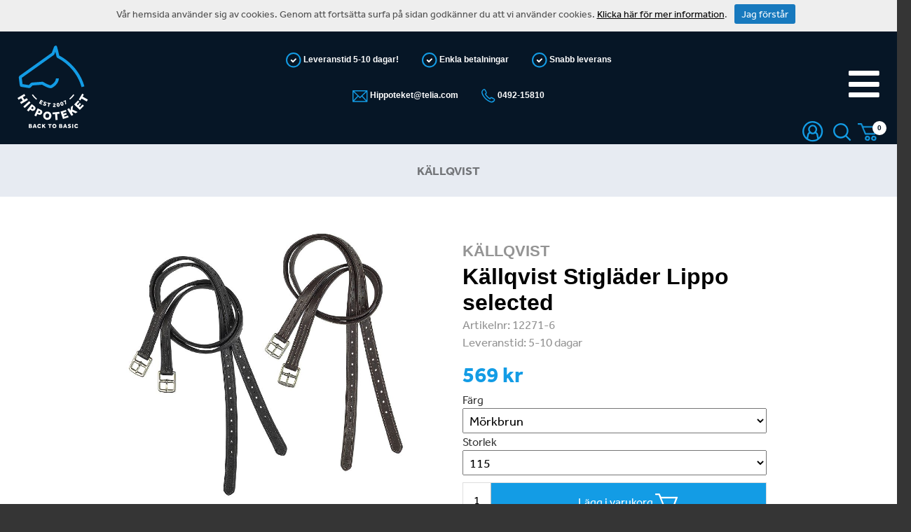

--- FILE ---
content_type: text/html; charset=utf-8
request_url: https://www.hippoteket.com/produkt/e/346/kallqvist-stiglader-lippo-selected/
body_size: 32023
content:




<!DOCTYPE html>

<html lang="sv">
<head><title>
	Källqvist, stigläder , lippo
</title><meta name="content-language" content="sv" /><meta name="author" content="Webbpartner AB" /><meta name="generator" content="WebbEdit 3.1" /><meta name="robots" content="index,follow,noodp,noydir" /><meta name="viewport" content="width=device-width, initial-scale=1.0" />
    <script src="/Script/BigPicture.min.js"></script>
    <script type="text/javascript" src="//ajax.googleapis.com/ajax/libs/jquery/1.7.2/jquery.min.js"></script>
    <script type="text/javascript">window.jQuery || document.write('<script src="/script/jquery.1.7.2.min.js" type="text/javascript"><\/script>')</script>

    <script src="/script/webbedit.misc.js" type="text/javascript"></script>
    <link href="/Css/font-awesome.min.css" rel="stylesheet" /><link rel="stylesheet" href="https://use.fontawesome.com/releases/v5.2.0/css/all.css" integrity="sha384-hWVjflwFxL6sNzntih27bfxkr27PmbbK/iSvJ+a4+0owXq79v+lsFkW54bOGbiDQ" crossorigin="anonymous" />
    
    <!-- fonts & MDB -->
    <link rel="stylesheet" href="https://use.typekit.net/dgo4uqz.css" /><link href="/Css/bootstrap/css/bootstrap.min.css" rel="stylesheet" />
    
    <script src="/Css/bootstrap/js/bootstrap.min.js"></script>


    <link href="/Css/CategoryMenu.css" rel="stylesheet" /><link href="/Menu/css/Breadcrumb.css" rel="stylesheet" />
    <meta property="og:title" content="Källqvist, stigläder , lippo" /><meta property="og:description" content="Källqvist" /><meta property="og:link" content="/produkt/e/346/kallqvist-stiglader-lippo-selected/" /><meta property="og:image" content="https://www.hippoteket.com/Upload/images/share_image.jpg" />
    <link href="/template/css/ProductDetails.css?v=4" rel="stylesheet" type="text/css" />
     <link href="/css/instagram-feed.css" rel="stylesheet" type="text/css" />
    <style type="text/css">
        .a2a_svg, .a2a_count {
            border-radius: 0 !important;
        }

            .a2a_svg.a2a_s__default.a2a_s_print,
            .a2a_svg.a2a_s__default.a2a_s_email {
                background-color: #666 !important;
            }
    </style>
    <script>
        function setupProductImages() {
            var placeholder = $(".large-image-ph"),
                images = $(".product-images .product-image");
            function LoadInPlaceholder(picUrl) {
                placeholder.css("background-image", "url(" + picUrl + ")");
            }
            images.click(function () {
                var pic = $(this);
                LoadInPlaceholder(pic.attr("src"));
            });
            if (images.length > 0) {
                var pic = images[0];
                LoadInPlaceholder(pic.src);
            } else {
                LoadInPlaceholder("/gfx/no-image.jpg");
            }
        }

        $(function () {

            $(document).on("click", ".large-image-ph", function (e) {
                var element = e.target;
                var placeholderStyles = window.getComputedStyle(element, null);
                var imageUrl = placeholderStyles.backgroundImage.replace("url(", "").replace(")", "").replace(/"/g, "");
                BigPicture({
                    el: e.target,
                    imgSrc: imageUrl
                });
            });

            //$(".product-video").click(function (e) {

            $(document).on("click", ".product-video", function (e) {
                var videoUrl = e.target.getAttribute('ytSrc');
                var videoId = e.target.getAttribute('ytSrc').split("/").pop();
                videoId = videoId.split("=").pop();
                if (videoUrl.indexOf('vimeo') > -1) {
                    BigPicture({
                        el: e.target,
                        vimeoSrc: videoId

                    });
                }
                else {
                    BigPicture({
                        el: e.target,
                        ytSrc: videoId
                    });
                }

            });


            //BigPicture({
            //    el: e.target,
            //    ytSrc: e.target.getAttribute('ytSrc')
            //});
            //});
            setupProductImages();
        });



    </script>

    <script src="/Script/mmenu/jquery.mmenu.min.js"></script>
    <link href="/Script/mmenu/jquery.mmenu.css" rel="stylesheet" />
    <script type="text/javascript">
        $(document).ready(function () {
            $("#my-menu").mmenu({
                // options
                slidingSubmenus: false

            }, {
                    // configuration
                    offCanvas: {
                        pageNodetype: "form"
                    }
                });
        });
    </script>
    <link rel="stylesheet" type="text/css" href="/Upload/we-styles.css?r=051BA01B7755C74D8BF9B5428476302D" /><style>a:hover {
    color: #333;
}

.overlay-search-result li{
    display: flex;
}
.overlay-search-result .image {
    width: 100px;
    margin-right: 10px;
}
.overlay-search-result .image img{
    width: 100%;
}

.breadcrumbs .subCategory {
    padding: 15px 25px;
    margin: 0 8px 12px;
}

.breadcrumbs h1 {
padding:10px;
}

#shopping-cart .productcount {
    background-color: #ffffff;
    color: #061626;
height: 20px;
    width: 20px;
right: -10px;
}


#shopping-cart {
font-family:arial;
    font-size: 10px;
    font-weight: 900;
}

#shopping-cart .productcount {
padding-top:2px;
}


.flex-caption p{
font-size:24px;
}


.main-header .category-menu .lvl-1 > .text {
    padding: 10px 5px;
}

.main-header .category-menu .lvl-1 > a .dropdown {
    padding: 0 8px !important;
}



.product-list .inner-product-item .product-description {
    padding: 0px 10px !important;
    line-height: 140% !important;
    font-size: 20px !important;
height: 55px !important;
}

.product-list .inner-product-item{
border: 1px solid #ecebeb;
box-shadow:none !important;
}

.category-info .product-list-controls {
    border-bottom: 1px solid #ecebeb;
}




.breadcrumbs{
padding:25px;
}


.product-breadcrumbs a{
margin:0px;
}

.breadcrumbs .current-link{
margin:0px;
}</style><style></style><meta name="description" content="Källqvist" /></head>
<body>
    <form name="aspnetForm" method="post" action="/produkt/e/346/kallqvist-stiglader-lippo-selected/" id="aspnetForm">
<div>
<input type="hidden" name="__EVENTTARGET" id="__EVENTTARGET" value="" />
<input type="hidden" name="__EVENTARGUMENT" id="__EVENTARGUMENT" value="" />
<input type="hidden" name="__LASTFOCUS" id="__LASTFOCUS" value="" />
<input type="hidden" name="__VIEWSTATE" id="__VIEWSTATE" value="ELGcwib12uvueiV3MAGJSsuXbegByxWERhrZA9DmiB4tjGuaqWkLRlNqpF1WJ6KRB0xaK3he7hH4yMWm4PNGrTD8k8JZCCkglcVdlaLD51OGD1elAcHG7iRZD5pHcMT20DEUT7oA1b1f5kVxALsMezJ/X37UV80xuYFwvi8f+hP2tN5q5bqMzXqBmgDrugR6e6WtQ6aXYUDx0kyxtPRcZAB8ZExaR15tMM0xWGEQDAKBV6MJBMv9A9/sAH0QhNLYXeL4ueekFs6LfdLUh+lF3FAP5iBU8E/X6DL4Py5TTdQOnqAtvtJChDhypPrt/jA2JoKkRtxfx1HXKDa3ovsHpgwFOHgCM59X0am1CrAaE+bHSbpG5jDxkJKcK38T1ORrBxPXeuOpVoQru9eegpDL5jy6zy+dbDJWYN1hP2nlUAG73Nkhm/wo4aLCUmZStAf0G7G1Fzm2DnR3cPu5ifBxCg2gMs4FAaQ2RuSoEqVBlRCHqO7KIVGGLMuxV0qYuZo7bQI38zPpxcdQZLTRFsT+oIy1yd4LLMF0wPmfTk8vxAzcQd6Xe3GUeGePpItruMG5cR6RqNoJvLyOj0gxmRjbXJDgkGi0Ybe+SbGjxxDj/xsfK4lUN9brpxGJRWJqUxiSPSZEYeKKgdTlhuR6E7z7rgXBMHyP/sT0TlGBoxGPnOvOpdQb7RlnjCBx2rQGzXwxpxsopDfhxn/Uv2iKdCrwwkTp7s+q5OMSMVWKw4/K5lpnKjepMwQtL0bo8Bzon9GViVNpY4TPJRy8pI47xa0DTDLwlynw1nyIeM+sibWjpzxHU1X8HnZmIxgtjBDe8I5Xrp9FCbx2V0fWITMimVgxLkYRep4PAIHtB5G/QEnPK8JzSfE/m0JSmUbYK/A05sqW1KvkB01GQ839tXSQD3osBg0XISCL6wJocv87wkRcgqn4YC2q3EVyeqwHg92rWuKyMqa0YJS/MmTpzp/Nc58tpZURRTprxEaZv8vY9YdqUSWQn86Fa7is1lC8QNiE4hi0pgymwZXDX6fQTL7s1ILCd0rk9qEYdaWtoEaKA1lQEH2oMdcpbsP9g5OzGBxEMB2mkYH0oDLtG1Ncgf3XFKo10WwmXT2mrPOrvQYm0NuZ/Fr6whvxzdvgCnh4hvEMJsCAOviAKpBba0eQkYHNsV/hbTpEEKtEywkVu6aLbJUISnOv1Z3KlVcli1HjPup/nPtFMKRe+w5k9dkYu5We2iELOjf3fVv/c9SfX43h5hXcAlbv92R02qv+aJCLHIOk7FGA/xqq498RAwmROYJ9g4jEJ6X6s2LEHza7IKzSiXB/2I3NcZtHdsyHvDQ3d1hfeWXlO24zG/vizQJKQznsqa/[base64]/v7xS9NS7qdPnab6KrwC8XGM6snmxsk3G3KZ+YRU3gfQgl1wMG2KdQpvT+uv1vTY6eq6Tb5hWuSo56p5RQ5dwtVGrog8juJuFw2xMplLdy3BYDuKu9GqDojmcGpUMsFjaB/tT3Kc/hom7MvrZJsj8Q4AwYRz6Q77INob08b5jbfwD7MqueZk2wg69DnomJCA1AV5wMLf33/TIbXkmzBVfXUbdQNAeJ8eaKnihw7VZeti9Tz7AKkk/Ox6JFkIiiJhBZprVrwx+aTYHIdwquDtNQTZCd+h/gjPG4hlRXoXmV5fzpwPYPouhlF7wX0ieC4vGYPj7gH/bk34Y+Sv4Wnstvuo0KWDFNM5/iM59t3iWsBenh7hHeOZz+nBwYQMhyvFMaeNgKnBkR1s4RAxWJRYonPe8lzeNEB363wcRiyHmnvdbGzjghsbKxsyt5+3tFMF6+0TDy6GkQoRr7Y5mmH8A/lsJFLf2zGkm07wHuOME14muGsNaJ7atNtArBz/RJYN6fZEHjN653a1RW7F1tJunGl18Bh85sYfsXpcJ9HW/zVDzijeXFnsAssHt3gElz8UwpyzsebW9WD4rhHXDtt87jhKEesuNkNCz60Cg5xkLallC4SftMPbKtpgQ04lp+PHJszZA/pQqM0+mbVJSd/6tvkK0RaoFGb5g3z9IZ/TgudbAjv/aTZnPLGzrXWYB4OWQ7WoWuWEgxC2xPBIRVMbBUqP46PJl9AJRXTanHffa7IdqcW1grGhF+03wuqCeulCqG/0YiqdEHBqyHtpgUWQSaZjrjXX8c/spUYmcEvqXbu87KVSqnVKXUjHPFb9C/91q+0LOa24TqOxkx00JeP1grrvlNNvcPV2nBTKirDA3YQoerfm0ffzAx6G5eXLzM7ly1Kde0lgAxmPHLu2gAmg839k/BZdkdBBtmVMEznSiRN6YZVcFQ2jFnb+N/dm+E/v4j/lyl7nVw/sreJNwizud4V0F7cATEM9B3zuT3dMyHKs6p7M1/3s5w9O2kMJdb5jQXoTOI6z/TqvHt8/1SwXA7v7me+2eJQv7zw8+9PNf2R8kgGwTH8j2KtZEe8r5GyWWTpRwGL1lS9E7CnzKQmLsHTnW9JPMPcq+MTPXcyXcoe/DS2kzMFASp6j4FiRo8CiuBCQzXhO5RG9PsjNGJnhe3A0SBRRYsjUbqw2jfqrHOLUOTW6Xo9r9AA9+9ZXEBpuXmPh2S/YC3cs/4wm1rZn1d7BjhswqZ+RG4fhZBIxWtHBNvx8e20F0qVroagkakA0McZo5dIJyCaDkEh+kf1e1B6fPx1AChX9EVBFX6cKmvvY8eb+nobp33CUbdzu6dtP/UrSh6Y9U/q1NvFLz4FYXt9A4oMkiP4Bw1dG3mXoQkCtY0c8WxGy+Hao6Sg1sH8qZFWDkp0fcwetADWFbQTFwXmKUDFV9+SqsXU38u5XSxZZTYYcsPHGJV/qqtUpqVZTZLBo1fBSSwDcPk6f4ZJjqiH0TNGPki99Cpm26grjOZTkNMQfYMNZvtsI2dtNkcHO/zCyrXmlCkcTTbxIW0frCL8kyeoBfhKNiSfAlIoF9nrEsbVXgfohCgsa4BCARR+kxE8sTfhF5dHsaeCAgyM1P90MkP0J8mkqTWNtWpd8XDt6MC/LVrj/i2vD8ZNmF5HhwIvTgqN76TUavxXmcRa6f00U3rbeL9z+dhxchu/UhpM1+iMy8M0TM1mKSjOnDrMXKt5t4J3nCNPAq/DQiqvEF+5jNTJx/aJ/Ybp466pUDbYCmPxlSPze4zySm5UZ8AW4tNuvGGt71g0U9P9B7vmMAvzGrCkLymuwi05GaiK+VlsckfwZP/hWqCWoD9qPIslHHbC1BelMCRCBAaAZzYnMzXH8eZxqsEOHRe0qfGijk3YovwPiazyac0gLDI9JcNMjdhhYUfcsOpsxzBGruydTv/E6DyWwaNKW9RNkOAVoUQhwkqQxC35gY4Pk+QonXqBOyCzjHjArkW22VCSVkvrewpapEMxkRun0dkbrtsnhT0J5TMGSDoK7yhVMYurlb5znzjGPqEDTFVzIm/LO+P0InSBl+Geg3I/de2MFrW9jEX+FGhW4g2GuPCc/8GOrtgmf9SC9QfvsCuW29Lg+TtmIjtcf7KB4wzAJ+RZ0gopZe13tAGxkFcSRa2rD94/Bq0cyKEY9wuEop+lRuxTIBffW5luKjjI0E9AJK6fuUqkS8WbkTVd8xv63FGqMvLo6J9bTEH9rLPwsDjI3rBN568fvn7DqlMOXkJioaWAPzY5nNi1Ova/gRt8R23pvzCXBrj0dy1eBvPIMxfmz3SO9pZvKd29xpvdXBuw5+LZoCnp8DztfNGucf4x/bPFgc9vWFp8o6b+MgA0daejHuY4eWUQ4UUGYFjrQI4534GrSIX5nTMyVaqeNQkm1vfNrgoqnbwh8yCQ6hUuWj9uucRa3zj9oZhmqTHB/In8y7LpPxpOkH242PdI1BVTPC0eGdoS42A8GgmPCDvV1gs/nwZy144BTqqefw5vlqwiW6pYLDwv6vNknSPonCt+Dd78j7vS6uIoNsW+y55qair4bp+dVo/y4dWSlGXlrTZDFWwCU0Tr/61NCWXLtRDBTBpYM0+LafBYm24Et2nIo7NPXinLU0BUW55Q5ynS1NprpWoOospIo9v4MEbLm24YshPmJx1WlZBBGBoP3SAaiGWGNnFbtePGKWZ12kmVOyooSEyI4njtrmmne27jsGttczD2EcxCDb4j4QQy54+ROUh/ZPaNRs4+oeW7I8lGHxGINndn7t73FQjtPeQRWkr8vn5PBZS2KXDBRLhGpR6RCUlUOOZCoSiAlQKUF9U1IwJXbVrUKkPqE1cZSGfdh3uwiT/UAC/wUN1HZmss+lYQEvk03FSUxgfQR9bBJkEEcmRdmS9xsGFGDaASnAWgjp5CpqeYTK9647QyLVWMiVr1U2xoxmweLfUbc1Y0SU0OMR0yS01PnorOproBfCyOqDjBuaRYux7NuSDpEH9uBaWSNguNFfrrOgfKg/NY9ZxJBSJkYjsVIFHSwL4bzW7r3NT23GuuNCMkUAa0FSVPXLAge/dg6JfKHHLUwQWBz0nrYGWXbOsvSfax3VbmNkBU+hoXp4AoT17biseOs4ufeihWgG8gWpBI8nBtH98fq2dNuwRfdLnkKqTcVsoKNglVHI0qc2EKpFlv3ROTi7Gg98OwJq9a6vIWBrDFQ8gmdQqplgu1bvw0gZJfm+6tepPDg3t/HVEtEIm3kNxc9ghvsasAafdyjpE88/p6jD2RIbRyy9rKFQZE/J4B+6MR1oLlIk72IwA4M5PP9I6p3jH7zLPcvZ9jmCxLVRr7c53CP2hSVOzj2VNuGivKlHmxk+aLTKHeKC3tOuUEDy4CUDnoRBeIF6E5He5q351cnTfz/vH5cnXbokG+y+FSXocbuKAYxioGVF/AFJw1HCO+SMsj0+wEYyNhNaGqjknLtj6J6MOtYAUCSuS6Uq8CxkpVHpD6C8xGR02743IgMTWihjQahKtdfqzcG+kYN5jkPr9pD086Qr1A1oN07juWkjMBjsGMCx5sUo6SILdCZ6OplvwRZLEq0ZeqIImHLgr59g3nll8zJD6+SJK+EVS2GB81Qv/+WTJzMstWKuw+AO9GdrdJDPffHK5I2gJEeB7tPW1c1w83svLSn7DZwMY0evmO0wth1MqiD/r64MYETFIQVqHvgGxXYRe0BAxrea+6Y9r47p9z9T8J25sjBY0VlOHz2x13hdQTwfhpyZBATbGdwOvufUmRy4QI4lXx078SYTG6VyxWMHxP4ooo0AdAbdTuzto7/H006mn4Rugwrcftoz+0G8HwMCZLT0l+eRWdzTpaR/VEPs2jqP3HrGVPWhAfCxbxS6AzlOb48AejFyo6R7vmP0XdOrEivXTboQUsfu3/sEMNIMrV4bplD3v0G9/cX5I+b9CuqgWlUucs84TQPJdn4oEAWgfWUXEmUroOoqj8TxUOjDf+BjgSF7TPnWCBJcFlluzXMJfLpuXPdNMTC9JUAbi/U9yIZ36vVmpL6lgm6a/Qqyyl65ynDgDYrbLOUC7Xrc+F+ZGrxYMjWJ0ATbHHfeGR3R+sMQ0rUVRRyB2uMPUDROkqtT7N2izSwHjUEm3aUcFa5yc3s90m/ahbEhaF1S/Zqmx2RWGnTwfo/8Ei2TBuKWqcW9nr8TKcJ3pi/g/WLs21MTbkgp6x+8LB2LJ1Tycd87nIfNzrYMz9Mr7BTlo6OyBvwxbCr5v9ncANfyjl6//Y4jXHXW9OR2QF33nSOFO1QfpPv5GW6Q/DGQpNzUWJIl3OodCu0GmPJeyqpIEcFzv55lGZQwp5MlRfJNOvS5X0sT1IIH4MSTRH9Wv48wKiOtjH76HFr2T4IOjWJrSdgjEdb48twLVmGjIcVSoWQonO91cL+Zj9qkTa2RBbW84SoUVaYjp8WSiuvbhTX3+SOWTIdFlq7wyc69Y41wX6v+LeUb/yLIYiZIUpVKO4RVWQcAYjqrGsi2y9N8gBqujr2JZ3PkeVlgf+rYT/+ykDXst1jhZD8FEgfPHj3BszUP8DjHR0dNqy1UpcW7n/fbrph7hjuLgatakA2Dx3bKv1/CFvPXptiwPhVumAEdGptc7hxRtTI2jk5pDsCA+pEz66UGsnFvXi1ui8uVZnhzCugpPVH039uYQbpsQdijRAv6v5XM02lJti7RS2FJWnMWfdXZ8Nvii1XNF0brygMPtv4tQFLjNeXzj5wLEyhsf4+W5bqyn/46KG4Uo3cdgxuD/9tRNp3dsYJNPznZ6UwVodfKH9zFlxmA+gjabT0FVuPj3zDqxolzpcZAjiTARGb9w4toCO/iGOkF+8CIPBdF0d6JA7lkMCK4u7J/iqrZTPYmBS14mouq1gPb61rrS6y7Xr5c5E6VRi11GkQ7DVill/F1xA23tceVxtK5eAUUaUw8UkulPQRQIhXqJNbplts8qdwPaFr5UaCyopVbEAge2mangZp+UPEw2U77k17CXJyVbBNyHl+Cj6QCwmsimGYHluhGSMvOIumeeuZAA2hXkOxZYH73TogFN5FluNEBbeN4UsPvWIaBmxlN7aeHCi2GPFC13FrUjrEGNd/W/[base64]/P3j4wjNj+H57cBedETHY/5YCcfYZnRIj9ZSP+CC+c+du0pS5r6AThAbcmQ9Y7u67D7vGhRS8dLNooLmrYYsxUUKH4g4meZZOpCgFnhAOU+kzO35Lc7Presb9mfOcEIBRcHL2oCtnRU5ix/M3ZnX5+5e6PvKsLbg/AWfiVulAoEdbxuBg8Uuu45ef4MjN+i6fquFbo//5o5rVqbgMDQ4sktNrcggubryvmnxc0DayCE8TV2mzGbbgqWLCNJdcXW2hWWFVFJ9okYb4r7YbMJ3vxGAEkgcdgnCAd8Ncr5DEBp7oMCWoKWvpj9cG5sf+82axeuGOJ0kDoFLAeJnoFCgVzdP0L4I1+KZxE/[base64]/CSt5N+Kk+Sm2GjeF9oAkzHhNZnQKIluw+HCE6v3pl4nIziFjsAst5HYVdal5kTtDQ+Ti/5E8fe5Qn226DJK7uGTz1C0Pj9SWh2+xFhlJjxrYbxVbqwH7V7MSz+GPFkJRu0IagQC7LdGsIo9c9xyK5+jNNr9MB3cPcPcsuCyzRsG9UiUqgwUkUyzRzOImVNW2eQ5pl2hLUQxC9ZR3Jp8LFMasiksNNE99tQQApIXDJIUY7BY/fvArXNEfcg6I/Ra4bDGu00XVLzTwRvDgnsXZ3REgi+MZQMqnOg9f9E/Mh6H5nnDEDx+0L/sc8FGz3EYNlXjXJuRqz9YwhViBti7BTFp6n75QXJXdmiTi+utQ9YSormaAZTn2yOcFfWgDBdCIBPALMWLAN1zYnVUdcaFMdiokbxTCL8/C8gh0TFHRwlDa7wWDrBxCjXkKBKWfLqjFFcu81syLTZUPWwV4biEmLOpWJZc+XC3hdLeZkJrS+fFrHiwuV2axV2Jm3Mww01y44U/2gUgPDNGyGGuI3RfNvzEhszGvPqodQ4zFjDSSK76gL6jBGNzDIj9Sam0pwVDJIA6HxhGbN2OAZJB5IT+gKMVfbCLdqL02qTUIjzd8ndJBSx6FfBkdJHbFoFSVG4pyJc3YnAu55EcGylMi+vbLTcIK8I8BrKMqecZRvKWUi/1qd8nC+V+oERKf+No2fDhHPshN3tpP89eRScZUxvg6PGdjIn2BP0IeYF4fTLjPXnXIni1ZmN3Qu5Oo4K1TLERHDUj4U3YSheGxygokzcnWmZA8KwrpBp9L0dvdXkIOGumXAJhR3xsXFSDrLmaxYc1jbZB8V3cz/VE8n3jlt7KoTjSYypU+Aim/FvEUqYL6WKVU1DMMnqcnSlC272gh0YBVCSfEwp6+KdIUWxSoQ/8TG5925/60BCVJFcTjAEnBy5WSl2WfW5ofC5qmnlpVy6t+BRxXLrBH2gc5RCpivq+Bc+GTxepobUxrWed2cSXsU/8Tt2dMGgQAsGE2hOqcDmlDctHzL3drpWu5ESp6Y0zaI2d/Lm81z1VNBqYxFCF6Xo7sBRKgeCU9vqx3rqbi6q/Ylu8WrzwKsJJJIM95Yn1vNKZML16QClVROm0gDGUWwwOzXDZIpyBYEqYiE6bOF12Zrs6PIOzdLbES8R2KhrucEX5hnJ8dRXKA1DOPW0039JJwYKLyRFowvGgACNL8Um1nWpS4xUxzuFr5xNvg+gaUFhYrvrKK19C7Dt2PYD9AF9zLbaLBqvCz/hZHbYkYR5FKIPXqPV26AOXW+NDV04VVc5PXC4RcHbmkxQJiPrpx0PqxxB8LLpD+cHyKA5lenG+oh0LylmoPnSi0UJZ6YNNxoOKHeQkOh7psLZan3M+tns5scIvuA/kACbQvO4/xFoCJaBGoqpHdJZ4DhED1Q+C7Bx5mINzRl7S5jviRFXfspNPqbyYFuTm0BI632x33VuZXZqm3WDTTIGfGQNObpQbmoJDIrb7rBpQStGCcwTCu3GlisNRhf7jNgUraeoIFC2ToerT/TEhvTh6LNeevmCuPqT1h+OkP0CMzymtqOsNMjdsvtCj3UyO7uKiZBLBE36IMnK3bOIyOlIEcTKgobYn0HvQAibR6ZBbp/X4VFCfN+c9BECoTnp/ybF4Mdl9nboc38Ozxu2qFXwT1xuWC4CAeOXtuqv/Kospjp8vnZvekWW+BbNs2JP4HjHjvNDMOZH9OyZZTzIwuf6ctuCLBOQOAMvuqiB3JzBO5XZ4t69Us9+B5X9yylQ7Hl03/7P1EH/ZUEgRTzQlELDS+tipPppymzw4LgWzsr9bDwC66nFf3KcDR/at7hdCHOowu0tkFJudWYDp7JAqW7HbfSYrBgxjwWH52VvOh+UnKTd6uw+/eN99ZXSblCU6VDkeGYyyPDXi7PEya+36cptDYuX3r7jDgz9sJDOmrNArYuuBU6Zd8nN52V1t+Nz0saBrhhH+PoGyVwizmZSHAjiAcgoCImb0SZ8upUQXtd+3FCcjP2r4xTWtKvYVYaErM3fnia4+5pMdoKWYzTYtX/pYv66CepRGP9yp9qGYvv7eZCUzhb3f+jg3cmXdUUSCggWrJIku0Dm+6vpQjm2cDBoNNlsoo2ozFi7KHevnYCVQO4RFQnSF51T5Bqne9IVnMXMnsgNpB2ZqvalcwcDSOEoUbB9XQMoTigGVDg8ko9qyUuTDx+pvELZiWnLfHAG/7QGk981rC6cFpjjOyiOdn+8fuHuQAgbk/cOlirBzIYzC+n2MUa2H9HLCKdHBL+biDjtmCnAbiYZzx5uHIf36LoVkZ5pbz4Zs6636Fw6kS+tO3qELd/8kkTT8gJyVQGFqFby/TF54qvmzVFz2NvwEJR9DsRID/F2Pual91J9s7wTVyoiDoPEtuA+R8mr+9StjGXuLF2PTrrC3NHwRuBktA14I/ztgbDDYMAa4/+1ebtJdiX1GQWiSIwyWykmLKkC3jStTCuYexcQUsp+QVpdR5/M9MgF1Ggc7J10mOo8N1HdNpx8QM5ZCNYGn36uT2cB5INRqVcD1Dfi5eDRMpOPee0y7REZhJfpk2MJcJp4SoUKd8nXrU99/24BUa3nrDvDAfgswf3mLYTQBA/5GzLt4PoafB/Er2KE/fMddRD0f/n3AweNxe8XweFtvpv2+sOQyhqKfmAICBq/80relza9PiTSpz2mD/0XTbDhnwB0WiwOpxlJfOfUsXuaQ+f/16Zlk33BBVDmdhLkpNCr0Mm3h2k4h81c4UIs9kIIZw/UR0rvYhSfl2BS6VR0vU/3/RGuzT7Zgq9cJ4vgIOpOPf/q3+PnMw7AobES8NxikfwUZpinXmEVT3Z6AHkwyf3s2T+tvKXwh8YkUI9arnyw/dDdNqAetDM08/tX0z24jIP7SHF3yj+PERWx/f0+PlLdpaPd5eYo6PVemx7EkGJopL4zp86HK3ZATcAnx012DE/xzWiTKynjYAlMZf4Jm7IEKgnS9GeQ/[base64]/V0xyl1RdTE8tZbf+sy9Xi4LnGTfwtlssOritoxb69h7HW4Zy+RqNuu+CmoTRPXewBohJI6ekuPsGdsfnEl0qV0YZOfOeQIuH/MkrWfrcZcmDKfQXYTdN7g8KuRhtxsb2Q1Btg19Sf2isf58exmcv5vuXPHZ9MKdJJF9CfONpf/trD7Z5qJJt44PKsffPd1JLMgPDqiPLr+5Il/FweB2z2oWUGTOc8s72RJQqx/mbYH1a0AibX4qaU8NBVzbZ36sO4x1kpfQ8YQE4uA0v54AEvU8IkuTQm+Dn61VmWRiwo20hHs1Fx5XnAB/ZNgU2cFPlMPDaRCjpnnoIu1seJqa3w4DT21IGeSV091o2GOrX/OUr/gZUfBCqdqUrXyMwTzfDZBaWZ6Jo8CMB9RzWxC0jDA9pPV0bpNa6Yu1EpZ88O3EDNYApWc3wgLE4fBarYt+Zzs1NkZfxQOFhtienWWuKMo0j0AxiFLjg59lO9w/g4QrqIXYSPzuCOgIUHURagPLonxMfy0a8/[base64]/77TL10sraeW2VL/e1uu1qBwoc9xW9akwTvHwtponDKkKmdNlVgyaG6ogL1O15gvzylCR+Oq6K1AqvnN7dUtn/L7sOOYJ4Xhx+RXZvI7mGpDB97a3t8J+IHYP3uIr9GcW9Cr+BPaRf7pzYPj577IUp0qz+OoADzvFbqDFJMcG0QL0UFRRF1qraslhjMVNjGarFxqb/C/PCdbHeHuZVFXLZdLeghWa3me6IqUhgcn5rgyz59aVyYb6WhwriXsWj/ZcZlI2GPvORHRO5M+WAqo0WL8lvRhCYNnFEnXcDtXhXGz4vwt73RRgqonE2V6Vdd37IYy068pyBiW0cdgaNqEa0LA7JTdD2HesUNyzfnFJD0ivtLTCrSWUB66Rf41vVDJgd/31npF602OP0iL2ae2FD8iZrWeoAO0koNgfyA4/J5ddrmLpdx3kLJDVmgwzq/NRv4bG717jiquEb0yxIY6g62lgrV0XQoCEDkEm9uBF4TKsd907N4PY/qusMwfo+XrOEvoynPew46S2gOe7tQQPRJ+GopUhcsSAxTbZDq6/b1SbdIB+xESFIexlvhUAYIt7OsLDStuQG9YLGTlDYHVnaZqUqlKI5zd458CcrEMiP7pijHK18qSbYTRYcxIlUrnO7YmIm3+q7iFRxxv5XKvxUHsqkNPl8qulHmn0L7qICKP2klqnhS+HJ/HIAbFT1NEdHOeyz0ebNnvGGy7z6buUGMMCcqFtGOXz9b6E0orYVj1n/w39Gj0g59sYwdjELNxeCCSGjew5W01tuBkrUINSnXztItDB+3bxeenmvESAkwDwGoJr1K1KllGch2v+zDiYzaS4QeSgk1QZI7/ngOzO07bqxnaAPlCskd8BHgbxwT9nQ6M13eaVIM4QjH2M5uYncUAsr1xEVEjWMshuqrGRLbN2gAK3oY3pEl3T3Y5Yhv9QsVuhXXhLl/vsTbO4qaB9a52oE9gYyzWVLhkMXQfte9Ns5OWdTf1txH/X449IxKDvyCnuQShhE4y53dcUwLSToa7oWp+CRMTncdLGPb6JR7+p+RMThmfM7VGafhqH19Y2tu0oD/[base64]/z39pkWZC2MuPsBc3rHXQmmp2v4iRikvaiUH1VP6iHqV67fH1JC0aXN/UMa3qbCq0KzqrhhywZz2uhE0Xdi6wc+cTjArKn8ltNdyW4Vqg68chNRY7sN88c4EZ/CXO/L9sJEBNiefyyXRC2sWDCb9Zd/b4hQHeNBhpZeZFkGTpoD+g+4V1/pY4GTn4zqtkchs+EtUD+QFB6x5GlGD+4BlHdNZOK8BcHms9nGnUTyW5ePy0f/7oitu8cs0knR7F1dCiChemn33+lzlA/kEdsex+l9Iwm5Xo1nF3dlTBnzOPfma3j27UhxEleQlxxPVBK0HY/5OjGaZkGVBql6XWcbI0eTWYqOF0SOMsNx4s6zGsq5jm+4pbG7lEcDMgLEc9sgpKZ/uklzJ5HeYQssuctBFBcOvvS5DM28yaLEZ87pP6xvDq9V9cTqshVOXwAdxg55xrKZc/eEv5jGBFIXtZ3raw3QZYIhZDfmv02eGRDnwYYTKcpBi6JlWWHkP8jxJGGSoV6tYLUHf6w90+VUSp0pyafDWQSWbFphJgax3HIjNabGv8ZsUs0k5bRQWEk9YeWkQC6Jh1iqiQ0ZXXTjdBK2Fko1M6Dojy/pV8zszA/6omp3w1DXSUrseNjQvhcoW9r50h1K1AC+TNioqJpEHVu3UHVKtuKrNWfumoiVeR3hawfmk/kaFFIGWeBVZ3yyJyBPSmzH8XQOoYVA3s7Vkg2ivz/WZEP+0lycL6Im7hsY/8xcl/Miqoj9sz/qmDHGNPQGJ59eRuGBP+ofLGVkYnXb7FJDXrUOMnZkBFgw1ClZfFwniIrs1jmJ/Ds1Z/cimU8KNXsd20mL8weG6+Gdx88Isb3YgmgDQmnW47HRF7/t1Nbez5AWpQdXfUWJyUp1z4mHSUkH7Px+EFyLmt2Gt/hPuxjtZ6kGeLpmkZ5LqvwMTYC4qYyd4eUh9p8CTEUTimDoKRGIeVtDJFfVsyiW3T2LQohcvkc/e0kfM4xbM2nus7t90JyetYH4EgcsPp4e8RkcccY7sLyHnbw38rrETBZ7ffrCHGsGU5wdIcEAD55ee1co3gJI0LkRpGtU95/iMAAMU9Kb7oWNkVQ==" />
</div>

<script type="text/javascript">
//<![CDATA[
var theForm = document.forms['aspnetForm'];
if (!theForm) {
    theForm = document.aspnetForm;
}
function __doPostBack(eventTarget, eventArgument) {
    if (!theForm.onsubmit || (theForm.onsubmit() != false)) {
        theForm.__EVENTTARGET.value = eventTarget;
        theForm.__EVENTARGUMENT.value = eventArgument;
        theForm.submit();
    }
}
//]]>
</script>


<script src="/WebResource.axd?d=pynGkmcFUV13He1Qd6_TZBqBvUkSlPMumYEWXay-signfAZF0xk_812j3OdiYoSAVqg9Z0SavqbliMQAJb-C8w2&amp;t=638942282805310136" type="text/javascript"></script>


<script src="/ScriptResource.axd?d=D9drwtSJ4hBA6O8UhT6CQhq3aGnK5bZRFOKXXcneDHsQX0yPWzYnkROgAYnLQVfgc8E0-WveihGwydmlaAG1b2aUMsHoK5FcuCPLgrfUv5mKWF1Zzq_D3Phs9J7JN_514yKDuhOfJ_DFJFw7IsPSmTZZV1NlnaFiI0FzoxoNx_Y1&amp;t=32e5dfca" type="text/javascript"></script>
<script type="text/javascript">
//<![CDATA[
if (typeof(Sys) === 'undefined') throw new Error('ASP.NET Ajax client-side framework failed to load.');
//]]>
</script>

<script src="/ScriptResource.axd?d=JnUc-DEDOM5KzzVKtsL1tcy92b_3z_bygPt4p3YVw9fIn2cqM-n5CVmhzaARAC1zLfPRD-C4zCVaL4CBrEqzxAYUsA0QgecqviUI3ia4HwbafK4eZYVHBDzbM5So8-ktq94Svzj5DctnEai3UvYZFKW9y0WdGrgjtFrC2sE59QiK4sFLhaqORLLDKOC2GiCW0&amp;t=32e5dfca" type="text/javascript"></script>
        <script type="text/javascript">
//<![CDATA[
Sys.WebForms.PageRequestManager._initialize('ctl00$ctl14', 'aspnetForm', ['tctl00$ShoppingCartHeader$updPnlShoppingcart','','tctl00$ContentPlaceHolder1$GroupedProductDetails$UpdPnlImages','','tctl00$ContentPlaceHolder1$GroupedProductDetails$ctl00','','tctl00$NewsletterSubscribe$ctl00',''], [], [], 90, 'ctl00');
//]]>
</script>

        <div id="wrapper">
            <div class="header main-header">
                <a href="/" id="logo">
                    <span class="helper"></span>
                    <img id="ctl00_HeaderLogo" src="/gfx/logo.png" alt="logotyp" style="border-width:0px;" />
                </a>
                <div class="inner">
                    <a id="responsive-menu-btn" href="#my-menu">
                        <i class="fa fa-bars" aria-hidden="true"></i></a>

                    <div class="topbar">
                        <div class="center">
                            <span>
                                <img src="/gfx/checkbox.png" />
                                Leveranstid 5-10 dagar!</span>
                            <span>
                                <img src="/gfx/checkbox.png" />
                                Enkla betalningar</span>
                            <span>
                                <img src="/gfx/checkbox.png" />
                                Snabb leverans</span>
                        </div>
                        <div class="right">
                            <span>
                                <img src="/gfx/contact_mail.png" /><a a href="mailto:hippoteket@telia.com"> Hippoteket@telia.com</a></span>
                            <span>
                                <img src="/gfx/contact_phone.png" /><a href="tel:0492-15810">  0492-15810</a></span>
                            
                        </div>
                    </div>
                    

<div class="topmenu">
    

<div class="category-menu">
    
<div class="item lvl-1">


    <a id="ctl00_TopMenu_CategoryTopMenu_ctl00_itemLink" class="text" href="/varumarken/e/foder">Foder
    <span class="dropdown">
        <i class="fas fa-angle-down"></i>
    </span>
    </a>
    
    <div id="ctl00_TopMenu_CategoryTopMenu_ctl00_PnlChildren" class="children">
	
        <div class="children-inner">
            
<div class="item lvl-2">


    <a id="ctl00_TopMenu_CategoryTopMenu_ctl00_ctl00_itemLink" class="text" href="/varumarken/e/foder/foder-till-hast">Foder till häst</a>
    
    
</div>

<div class="item lvl-2">


    <a id="ctl00_TopMenu_CategoryTopMenu_ctl00_ctl01_itemLink" class="text" href="/varumarken/e/foder/fodertillskott">Fodertillskott</a>
    
    
</div>

        </div>
    
</div>
</div>

<div class="item lvl-1">


    <a id="ctl00_TopMenu_CategoryTopMenu_ctl01_itemLink" class="text" href="/varumarken/e/ovrigt">Övrigt
    <span class="dropdown">
        <i class="fas fa-angle-down"></i>
    </span>
    </a>
    
    <div id="ctl00_TopMenu_CategoryTopMenu_ctl01_PnlChildren" class="children">
	
        <div class="children-inner">
            
<div class="item lvl-2">


    <a id="ctl00_TopMenu_CategoryTopMenu_ctl01_ctl00_itemLink" class="text" href="/varumarken/e/ovrigt/rengoring">Rengöring</a>
    
    
</div>

        </div>
    
</div>
</div>

<div class="item lvl-1">


    <a id="ctl00_TopMenu_CategoryTopMenu_ctl02_itemLink" class="text" href="/varumarken/e/hast">Häst
    <span class="dropdown">
        <i class="fas fa-angle-down"></i>
    </span>
    </a>
    
    <div id="ctl00_TopMenu_CategoryTopMenu_ctl02_PnlChildren" class="children">
	
        <div class="children-inner">
            
<div class="item lvl-2">


    <a id="ctl00_TopMenu_CategoryTopMenu_ctl02_ctl00_itemLink" class="text" href="/varumarken/e/hast/benskydd-boots">Benskydd & Boots</a>
    
    <div id="ctl00_TopMenu_CategoryTopMenu_ctl02_ctl00_PnlChildren" class="children">
		
        <div class="children-inner">
            
<div class="item lvl-3">


    <a id="ctl00_TopMenu_CategoryTopMenu_ctl02_ctl00_ctl00_itemLink" class="text" href="/varumarken/e/hast/benskydd-boots/benskydd">Benskydd</a>
    
    
</div>

<div class="item lvl-3">


    <a id="ctl00_TopMenu_CategoryTopMenu_ctl02_ctl00_ctl01_itemLink" class="text" href="/varumarken/e/hast/benskydd-boots/boots">Boots</a>
    
    
</div>

        </div>
    
	</div>
</div>

<div class="item lvl-2">


    <a id="ctl00_TopMenu_CategoryTopMenu_ctl02_ctl01_itemLink" class="text" href="/varumarken/e/hast/grimmor-grimskaft">Grimmor & Grimskaft</a>
    
    <div id="ctl00_TopMenu_CategoryTopMenu_ctl02_ctl01_PnlChildren" class="children">
		
        <div class="children-inner">
            
<div class="item lvl-3">


    <a id="ctl00_TopMenu_CategoryTopMenu_ctl02_ctl01_ctl00_itemLink" class="text" href="/varumarken/e/hast/grimmor-grimskaft/grimmor">Grimmor</a>
    
    
</div>

<div class="item lvl-3">


    <a id="ctl00_TopMenu_CategoryTopMenu_ctl02_ctl01_ctl01_itemLink" class="text" href="/varumarken/e/hast/grimmor-grimskaft/grimskaft">Grimskaft</a>
    
    
</div>

        </div>
    
	</div>
</div>

<div class="item lvl-2">


    <a id="ctl00_TopMenu_CategoryTopMenu_ctl02_ctl02_itemLink" class="text" href="/varumarken/e/hast/hasttacken-">Hästtäcken </a>
    
    <div id="ctl00_TopMenu_CategoryTopMenu_ctl02_ctl02_PnlChildren" class="children">
		
        <div class="children-inner">
            
<div class="item lvl-3">


    <a id="ctl00_TopMenu_CategoryTopMenu_ctl02_ctl02_ctl00_itemLink" class="text" href="/varumarken/e/hast/hasttacken-/stalltacken">Stalltäcken</a>
    
    
</div>

<div class="item lvl-3">


    <a id="ctl00_TopMenu_CategoryTopMenu_ctl02_ctl02_ctl01_itemLink" class="text" href="/varumarken/e/hast/hasttacken-/tillbehor">Tillbehör</a>
    
    
</div>

<div class="item lvl-3">


    <a id="ctl00_TopMenu_CategoryTopMenu_ctl02_ctl02_ctl02_itemLink" class="text" href="/varumarken/e/hast/hasttacken-/ullfilt">Ullfilt</a>
    
    
</div>

<div class="item lvl-3">


    <a id="ctl00_TopMenu_CategoryTopMenu_ctl02_ctl02_ctl03_itemLink" class="text" href="/varumarken/e/hast/hasttacken-/utetacken">Utetäcken</a>
    
    
</div>

        </div>
    
	</div>
</div>

<div class="item lvl-2">


    <a id="ctl00_TopMenu_CategoryTopMenu_ctl02_ctl03_itemLink" class="text" href="/varumarken/e/hast/sadlar-tillbehor">Sadlar & Tillbehör</a>
    
    <div id="ctl00_TopMenu_CategoryTopMenu_ctl02_ctl03_PnlChildren" class="children">
		
        <div class="children-inner">
            
<div class="item lvl-3">


    <a id="ctl00_TopMenu_CategoryTopMenu_ctl02_ctl03_ctl00_itemLink" class="text" href="/varumarken/e/hast/sadlar-tillbehor/sadelgjordar">Sadelgjordar</a>
    
    
</div>

<div class="item lvl-3">


    <a id="ctl00_TopMenu_CategoryTopMenu_ctl02_ctl03_ctl01_itemLink" class="text" href="/varumarken/e/hast/sadlar-tillbehor/sadelpaddar">Sadelpaddar</a>
    
    
</div>

<div class="item lvl-3">


    <a id="ctl00_TopMenu_CategoryTopMenu_ctl02_ctl03_ctl02_itemLink" class="text" href="/varumarken/e/hast/sadlar-tillbehor/sadlar">sadlar</a>
    
    
</div>

<div class="item lvl-3">


    <a id="ctl00_TopMenu_CategoryTopMenu_ctl02_ctl03_ctl03_itemLink" class="text" href="/varumarken/e/hast/sadlar-tillbehor/schabrak">Schabrak</a>
    
    
</div>

<div class="item lvl-3">


    <a id="ctl00_TopMenu_CategoryTopMenu_ctl02_ctl03_ctl04_itemLink" class="text" href="/varumarken/e/hast/sadlar-tillbehor/stiglader">Stigläder</a>
    
    
</div>

        </div>
    
	</div>
</div>

<div class="item lvl-2">


    <a id="ctl00_TopMenu_CategoryTopMenu_ctl02_ctl04_itemLink" class="text" href="/varumarken/e/hast/skotsel-hastvard">Skötsel & Hästvård</a>
    
    <div id="ctl00_TopMenu_CategoryTopMenu_ctl02_ctl04_PnlChildren" class="children">
		
        <div class="children-inner">
            
<div class="item lvl-3">


    <a id="ctl00_TopMenu_CategoryTopMenu_ctl02_ctl04_ctl00_itemLink" class="text" href="/varumarken/e/hast/skotsel-hastvard/borstar">Borstar</a>
    
    
</div>

<div class="item lvl-3">


    <a id="ctl00_TopMenu_CategoryTopMenu_ctl02_ctl04_ctl01_itemLink" class="text" href="/varumarken/e/hast/skotsel-hastvard/flugmedel-flugspray">Flugmedel & Flugspray</a>
    
    
</div>

<div class="item lvl-3">


    <a id="ctl00_TopMenu_CategoryTopMenu_ctl02_ctl04_ctl02_itemLink" class="text" href="/varumarken/e/hast/skotsel-hastvard/medikament">Medikament</a>
    
    
</div>

<div class="item lvl-3">


    <a id="ctl00_TopMenu_CategoryTopMenu_ctl02_ctl04_ctl03_itemLink" class="text" href="/varumarken/e/hast/skotsel-hastvard/palsvard">Pälsvård</a>
    
    
</div>

<div class="item lvl-3">


    <a id="ctl00_TopMenu_CategoryTopMenu_ctl02_ctl04_ctl04_itemLink" class="text" href="/varumarken/e/hast/skotsel-hastvard/sarvard">Sårvård</a>
    
    
</div>

<div class="item lvl-3">


    <a id="ctl00_TopMenu_CategoryTopMenu_ctl02_ctl04_ctl05_itemLink" class="text" href="/varumarken/e/hast/skotsel-hastvard/tillbehor">Tillbehör</a>
    
    
</div>

<div class="item lvl-3">


    <a id="ctl00_TopMenu_CategoryTopMenu_ctl02_ctl04_ctl06_itemLink" class="text" href="/varumarken/e/hast/skotsel-hastvard/ladervard">Lädervård</a>
    
    
</div>

        </div>
    
	</div>
</div>

<div class="item lvl-2">


    <a id="ctl00_TopMenu_CategoryTopMenu_ctl02_ctl05_itemLink" class="text" href="/varumarken/e/hast/trans-tillbehor">Träns & Tillbehör</a>
    
    <div id="ctl00_TopMenu_CategoryTopMenu_ctl02_ctl05_PnlChildren" class="children">
		
        <div class="children-inner">
            
<div class="item lvl-3">


    <a id="ctl00_TopMenu_CategoryTopMenu_ctl02_ctl05_ctl00_itemLink" class="text" href="/varumarken/e/hast/trans-tillbehor/bett">Bett</a>
    
    <div id="ctl00_TopMenu_CategoryTopMenu_ctl02_ctl05_ctl00_PnlChildren" class="children">
			
        <div class="children-inner">
            
<div class="item lvl-4">


    <a id="ctl00_TopMenu_CategoryTopMenu_ctl02_ctl05_ctl00_ctl00_itemLink" class="text" href="/varumarken/e/hast/trans-tillbehor/bett/25-rings-bett">2,5 rings bett</a>
    
    
</div>

<div class="item lvl-4">


    <a id="ctl00_TopMenu_CategoryTopMenu_ctl02_ctl05_ctl00_ctl01_itemLink" class="text" href="/varumarken/e/hast/trans-tillbehor/bett/bett-tillbehor">Bett Tillbehör</a>
    
    
</div>

<div class="item lvl-4">


    <a id="ctl00_TopMenu_CategoryTopMenu_ctl02_ctl05_ctl00_ctl02_itemLink" class="text" href="/varumarken/e/hast/trans-tillbehor/bett/raka-bett">Raka Bett</a>
    
    
</div>

<div class="item lvl-4">


    <a id="ctl00_TopMenu_CategoryTopMenu_ctl02_ctl05_ctl00_ctl03_itemLink" class="text" href="/varumarken/e/hast/trans-tillbehor/bett/tredelat-">Tredelat </a>
    
    
</div>

<div class="item lvl-4">


    <a id="ctl00_TopMenu_CategoryTopMenu_ctl02_ctl05_ctl00_ctl04_itemLink" class="text" href="/varumarken/e/hast/trans-tillbehor/bett/tvadelat">Tvådelat</a>
    
    
</div>

<div class="item lvl-4">


    <a id="ctl00_TopMenu_CategoryTopMenu_ctl02_ctl05_ctl00_ctl05_itemLink" class="text" href="/varumarken/e/hast/trans-tillbehor/bett/ovriga-bett">Övriga bett</a>
    
    
</div>

        </div>
    
		</div>
</div>

<div class="item lvl-3">


    <a id="ctl00_TopMenu_CategoryTopMenu_ctl02_ctl05_ctl01_itemLink" class="text" href="/varumarken/e/hast/trans-tillbehor/trans">Träns</a>
    
    
</div>

<div class="item lvl-3">


    <a id="ctl00_TopMenu_CategoryTopMenu_ctl02_ctl05_ctl02_itemLink" class="text" href="/varumarken/e/hast/trans-tillbehor/tyglar">Tyglar</a>
    
    
</div>

        </div>
    
	</div>
</div>

<div class="item lvl-2">


    <a id="ctl00_TopMenu_CategoryTopMenu_ctl02_ctl06_itemLink" class="text" href="/varumarken/e/hast/ovrigt">Övrigt</a>
    
    <div id="ctl00_TopMenu_CategoryTopMenu_ctl02_ctl06_PnlChildren" class="children">
		
        <div class="children-inner">
            
<div class="item lvl-3">


    <a id="ctl00_TopMenu_CategoryTopMenu_ctl02_ctl06_ctl00_itemLink" class="text" href="/varumarken/e/hast/ovrigt/flughuvor">Flughuvor</a>
    
    
</div>

<div class="item lvl-3">


    <a id="ctl00_TopMenu_CategoryTopMenu_ctl02_ctl06_ctl01_itemLink" class="text" href="/varumarken/e/hast/ovrigt/hastleksak">Hästleksak</a>
    
    
</div>

<div class="item lvl-3">


    <a id="ctl00_TopMenu_CategoryTopMenu_ctl02_ctl06_ctl02_itemLink" class="text" href="/varumarken/e/hast/ovrigt/longering">Longering</a>
    
    
</div>

        </div>
    
	</div>
</div>

        </div>
    
</div>
</div>

<div class="item lvl-1">


    <a id="ctl00_TopMenu_CategoryTopMenu_ctl03_itemLink" class="text" href="/varumarken/e/ryttare">Ryttare
    <span class="dropdown">
        <i class="fas fa-angle-down"></i>
    </span>
    </a>
    
    <div id="ctl00_TopMenu_CategoryTopMenu_ctl03_PnlChildren" class="children">
	
        <div class="children-inner">
            
<div class="item lvl-2">


    <a id="ctl00_TopMenu_CategoryTopMenu_ctl03_ctl00_itemLink" class="text" href="/varumarken/e/ryttare/accessoar">Accessoar</a>
    
    <div id="ctl00_TopMenu_CategoryTopMenu_ctl03_ctl00_PnlChildren" class="children">
		
        <div class="children-inner">
            
<div class="item lvl-3">


    <a id="ctl00_TopMenu_CategoryTopMenu_ctl03_ctl00_ctl00_itemLink" class="text" href="/varumarken/e/ryttare/accessoar/handskar">Handskar</a>
    
    
</div>

<div class="item lvl-3">


    <a id="ctl00_TopMenu_CategoryTopMenu_ctl03_ctl00_ctl01_itemLink" class="text" href="/varumarken/e/ryttare/accessoar/mossorpannband">Mössor/pannband</a>
    
    
</div>

<div class="item lvl-3">


    <a id="ctl00_TopMenu_CategoryTopMenu_ctl03_ctl00_ctl02_itemLink" class="text" href="/varumarken/e/ryttare/accessoar/strumpor">Strumpor</a>
    
    
</div>

        </div>
    
	</div>
</div>

<div class="item lvl-2">


    <a id="ctl00_TopMenu_CategoryTopMenu_ctl03_ctl01_itemLink" class="text" href="/varumarken/e/ryttare/hjalmar">Hjälmar</a>
    
    <div id="ctl00_TopMenu_CategoryTopMenu_ctl03_ctl01_PnlChildren" class="children">
		
        <div class="children-inner">
            
<div class="item lvl-3">


    <a id="ctl00_TopMenu_CategoryTopMenu_ctl03_ctl01_ctl00_itemLink" class="text" href="/varumarken/e/ryttare/hjalmar/hjalmar">Hjälmar</a>
    
    
</div>

<div class="item lvl-3">


    <a id="ctl00_TopMenu_CategoryTopMenu_ctl03_ctl01_ctl01_itemLink" class="text" href="/varumarken/e/ryttare/hjalmar/hjalmar-tillbehor">Hjälmar tillbehör</a>
    
    
</div>

        </div>
    
	</div>
</div>

<div class="item lvl-2">


    <a id="ctl00_TopMenu_CategoryTopMenu_ctl03_ctl02_itemLink" class="text" href="/varumarken/e/ryttare/junior">Junior</a>
    
    <div id="ctl00_TopMenu_CategoryTopMenu_ctl03_ctl02_PnlChildren" class="children">
		
        <div class="children-inner">
            
<div class="item lvl-3">


    <a id="ctl00_TopMenu_CategoryTopMenu_ctl03_ctl02_ctl00_itemLink" class="text" href="/varumarken/e/ryttare/junior/chaps">Chaps</a>
    
    
</div>

<div class="item lvl-3">


    <a id="ctl00_TopMenu_CategoryTopMenu_ctl03_ctl02_ctl01_itemLink" class="text" href="/varumarken/e/ryttare/junior/fleecesoftshell-jackor">Fleece/softshell jackor</a>
    
    
</div>

<div class="item lvl-3">


    <a id="ctl00_TopMenu_CategoryTopMenu_ctl03_ctl02_ctl02_itemLink" class="text" href="/varumarken/e/ryttare/junior/handskar">Handskar</a>
    
    
</div>

<div class="item lvl-3">


    <a id="ctl00_TopMenu_CategoryTopMenu_ctl03_ctl02_ctl03_itemLink" class="text" href="/varumarken/e/ryttare/junior/jackor">Jackor</a>
    
    
</div>

<div class="item lvl-3">


    <a id="ctl00_TopMenu_CategoryTopMenu_ctl03_ctl02_ctl04_itemLink" class="text" href="/varumarken/e/ryttare/junior/ridbyxor">Ridbyxor</a>
    
    
</div>

<div class="item lvl-3">


    <a id="ctl00_TopMenu_CategoryTopMenu_ctl03_ctl02_ctl05_itemLink" class="text" href="/varumarken/e/ryttare/junior/ridstovlar">Ridstövlar</a>
    
    
</div>

<div class="item lvl-3">


    <a id="ctl00_TopMenu_CategoryTopMenu_ctl03_ctl02_ctl06_itemLink" class="text" href="/varumarken/e/ryttare/junior/ridtrojor">Ridtröjor</a>
    
    
</div>

<div class="item lvl-3">


    <a id="ctl00_TopMenu_CategoryTopMenu_ctl03_ctl02_ctl07_itemLink" class="text" href="/varumarken/e/ryttare/junior/skor-ridstovlar">Skor & ridstövlar</a>
    
    
</div>

<div class="item lvl-3">


    <a id="ctl00_TopMenu_CategoryTopMenu_ctl03_ctl02_ctl08_itemLink" class="text" href="/varumarken/e/ryttare/junior/tavlingskavaj">Tävlingskavaj</a>
    
    
</div>

<div class="item lvl-3">


    <a id="ctl00_TopMenu_CategoryTopMenu_ctl03_ctl02_ctl09_itemLink" class="text" href="/varumarken/e/ryttare/junior/tavlingsskjortor">Tävlingsskjortor</a>
    
    
</div>

<div class="item lvl-3">


    <a id="ctl00_TopMenu_CategoryTopMenu_ctl03_ctl02_ctl10_itemLink" class="text" href="/varumarken/e/ryttare/junior/vinterridbyxor">Vinterridbyxor</a>
    
    
</div>

        </div>
    
	</div>
</div>

<div class="item lvl-2">


    <a id="ctl00_TopMenu_CategoryTopMenu_ctl03_ctl03_itemLink" class="text" href="/varumarken/e/ryttare/kl-classic-collection">KL Classic Collection</a>
    
    
</div>

<div class="item lvl-2">


    <a id="ctl00_TopMenu_CategoryTopMenu_ctl03_ctl04_itemLink" class="text" href="/varumarken/e/ryttare/ridklader">Ridkläder</a>
    
    <div id="ctl00_TopMenu_CategoryTopMenu_ctl03_ctl04_PnlChildren" class="children">
		
        <div class="children-inner">
            
<div class="item lvl-3">


    <a id="ctl00_TopMenu_CategoryTopMenu_ctl03_ctl04_ctl00_itemLink" class="text" href="/varumarken/e/ryttare/ridklader/fleece-softshell-jackor">Fleece / Softshell jackor</a>
    
    
</div>

<div class="item lvl-3">


    <a id="ctl00_TopMenu_CategoryTopMenu_ctl03_ctl04_ctl01_itemLink" class="text" href="/varumarken/e/ryttare/ridklader/jackor">Jackor</a>
    
    
</div>

<div class="item lvl-3">


    <a id="ctl00_TopMenu_CategoryTopMenu_ctl03_ctl04_ctl02_itemLink" class="text" href="/varumarken/e/ryttare/ridklader/ridbyxor">Ridbyxor</a>
    
    
</div>

<div class="item lvl-3">


    <a id="ctl00_TopMenu_CategoryTopMenu_ctl03_ctl04_ctl03_itemLink" class="text" href="/varumarken/e/ryttare/ridklader/ridtrojor">Ridtröjor</a>
    
    <div id="ctl00_TopMenu_CategoryTopMenu_ctl03_ctl04_ctl03_PnlChildren" class="children">
			
        <div class="children-inner">
            
<div class="item lvl-4">


    <a id="ctl00_TopMenu_CategoryTopMenu_ctl03_ctl04_ctl03_ctl00_itemLink" class="text" href="/varumarken/e/ryttare/ridklader/ridtrojor/hoodtrojor">Hoodtröjor</a>
    
    
</div>

<div class="item lvl-4">


    <a id="ctl00_TopMenu_CategoryTopMenu_ctl03_ctl04_ctl03_ctl01_itemLink" class="text" href="/varumarken/e/ryttare/ridklader/ridtrojor/piktrojor">Pikétröjor</a>
    
    
</div>

<div class="item lvl-4">


    <a id="ctl00_TopMenu_CategoryTopMenu_ctl03_ctl04_ctl03_ctl02_itemLink" class="text" href="/varumarken/e/ryttare/ridklader/ridtrojor/t-shirt">T-shirt</a>
    
    
</div>

        </div>
    
		</div>
</div>

<div class="item lvl-3">


    <a id="ctl00_TopMenu_CategoryTopMenu_ctl03_ctl04_ctl04_itemLink" class="text" href="/varumarken/e/ryttare/ridklader/tavlings-kavaj">Tävlings Kavaj</a>
    
    
</div>

<div class="item lvl-3">


    <a id="ctl00_TopMenu_CategoryTopMenu_ctl03_ctl04_ctl05_itemLink" class="text" href="/varumarken/e/ryttare/ridklader/tavlingsskjortor">Tävlingsskjortor</a>
    
    
</div>

<div class="item lvl-3">


    <a id="ctl00_TopMenu_CategoryTopMenu_ctl03_ctl04_ctl06_itemLink" class="text" href="/varumarken/e/ryttare/ridklader/vinterridbyxor">Vinterridbyxor</a>
    
    
</div>

<div class="item lvl-3">


    <a id="ctl00_TopMenu_CategoryTopMenu_ctl03_ctl04_ctl07_itemLink" class="text" href="/varumarken/e/ryttare/ridklader/vastar">Västar</a>
    
    
</div>

        </div>
    
	</div>
</div>

<div class="item lvl-2">


    <a id="ctl00_TopMenu_CategoryTopMenu_ctl03_ctl05_itemLink" class="text" href="/varumarken/e/ryttare/skor-ridstovlar">Skor & Ridstövlar</a>
    
    <div id="ctl00_TopMenu_CategoryTopMenu_ctl03_ctl05_PnlChildren" class="children">
		
        <div class="children-inner">
            
<div class="item lvl-3">


    <a id="ctl00_TopMenu_CategoryTopMenu_ctl03_ctl05_ctl00_itemLink" class="text" href="/varumarken/e/ryttare/skor-ridstovlar/allvaders-stovlar">Allväders stövlar</a>
    
    
</div>

<div class="item lvl-3">


    <a id="ctl00_TopMenu_CategoryTopMenu_ctl03_ctl05_ctl01_itemLink" class="text" href="/varumarken/e/ryttare/skor-ridstovlar/chaps">Chaps</a>
    
    
</div>

<div class="item lvl-3">


    <a id="ctl00_TopMenu_CategoryTopMenu_ctl03_ctl05_ctl02_itemLink" class="text" href="/varumarken/e/ryttare/skor-ridstovlar/ridstovlar">Ridstövlar</a>
    
    
</div>

<div class="item lvl-3">


    <a id="ctl00_TopMenu_CategoryTopMenu_ctl03_ctl05_ctl03_itemLink" class="text" href="/varumarken/e/ryttare/skor-ridstovlar/skor">Skor</a>
    
    
</div>

<div class="item lvl-3">


    <a id="ctl00_TopMenu_CategoryTopMenu_ctl03_ctl05_ctl04_itemLink" class="text" href="/varumarken/e/ryttare/skor-ridstovlar/sporrar-sporremmar">Sporrar & Sporremmar</a>
    
    
</div>

        </div>
    
	</div>
</div>

<div class="item lvl-2">


    <a id="ctl00_TopMenu_CategoryTopMenu_ctl03_ctl06_itemLink" class="text" href="/varumarken/e/ryttare/sakerhetsvastar">Säkerhetsvästar</a>
    
    
</div>

        </div>
    
</div>
</div>

<div class="item lvl-1">


    <a id="ctl00_TopMenu_CategoryTopMenu_ctl04_itemLink" class="text" href="/varumarken/e/stall">Stall
    <span class="dropdown">
        <i class="fas fa-angle-down"></i>
    </span>
    </a>
    
    <div id="ctl00_TopMenu_CategoryTopMenu_ctl04_PnlChildren" class="children">
	
        <div class="children-inner">
            
<div class="item lvl-2">


    <a id="ctl00_TopMenu_CategoryTopMenu_ctl04_ctl00_itemLink" class="text" href="/varumarken/e/stall/hopasar-honat">Höpåsar & Hönät</a>
    
    
</div>

<div class="item lvl-2">


    <a id="ctl00_TopMenu_CategoryTopMenu_ctl04_ctl01_itemLink" class="text" href="/varumarken/e/stall/stallinredning">Stallinredning</a>
    
    
</div>

        </div>
    
</div>
</div>

<div class="item lvl-1">


    <a id="ctl00_TopMenu_CategoryTopMenu_ctl05_itemLink" class="text" href="/varumarken/e/back-on-track">Back on track
    <span class="dropdown">
        <i class="fas fa-angle-down"></i>
    </span>
    </a>
    
    
</div>

<div class="item lvl-1">


    <a id="ctl00_TopMenu_CategoryTopMenu_ctl06_itemLink" class="text" href="/varumarken/e/rea">REA
    <span class="dropdown">
        <i class="fas fa-angle-down"></i>
    </span>
    </a>
    
    <div id="ctl00_TopMenu_CategoryTopMenu_ctl06_PnlChildren" class="children">
	
        <div class="children-inner">
            
<div class="item lvl-2">


    <a id="ctl00_TopMenu_CategoryTopMenu_ctl06_ctl00_itemLink" class="text" href="/varumarken/e/rea/hast">Häst</a>
    
    
</div>

<div class="item lvl-2">


    <a id="ctl00_TopMenu_CategoryTopMenu_ctl06_ctl01_itemLink" class="text" href="/varumarken/e/rea/ryttare">Ryttare</a>
    
    
</div>

        </div>
    
</div>
</div>

</div>
    <div class="category-menu">
        <ul>
            
            <li class="">
                <a href="/varumarken/" >Varumärken </a>
                
            </li>
            
            <li class="">
                <a href="/information/" >Information 
                    <span class="dropdown">
                        <i class="fas fa-angle-down"></i>
                    </span></a>
                
                <ul>
                    
                    <li>
                        <a href="/information/om-butiken/" >Om butiken</a>
                    </li>
                    
                    <li>
                        <a href="/information/kopvillkor/" >Köpvillkor</a>
                    </li>
                    
                    <li>
                        <a href="/information/kontakta-oss/" >Kontakta oss</a>
                    </li>
                    
                </ul>
                
            </li>
            
        </ul>
    </div>
</div>

                    <div class="links">

                        <a class="login" href="/min-sida/">
                            <img src="/gfx/login.png" />
                        </a>

                        <div id="ctl00_ShoppingCartHeader_updPnlShoppingcart">
	
        
        <div id="shopping-cart" class="">
            <a href="/sv/e/checkout/" class="avieworder"></a>
            <span class="veiw-cart-toggle"></span>
            <span class="productcount">0</span>
            <div class="cart-details-container">
                <span class="cart-title">VARUKORG</span>
                <div class="close-cart-details">
                    <img src="/gfx/webbedit/cart-delete-alt.png" />
                </div>
                <div class="products">
                    
                </div>
                <div class="total-price">
                    <span class="label">Summa</span>
                    <span class="total">0 kr</span>
                </div>
                <div>
                    <a href="/sv/e/checkout/" class="button go-to-checkout">Gå till kassan</a>
                </div>
            </div>
        </div>
    
</div>
<script type="text/javascript">

    function WE_UpdateShoppingcart()
    {
        var updatePanel = 'ctl00_ShoppingCartHeader_updPnlShoppingcart';
        if (updatePanel != null) 
        {
            __doPostBack(updatePanel, '');
        }
        setTimeout(function () {
            $("#shopping-cart").addClass("expanded");
        }, 400);
    }
</script>

                        
<link href="/DefaultControls/css/Search.css" rel="stylesheet" />
<span class="searchIcon"><img src="/gfx/search.png" /></span>
<div id="overlay-search">
    <span class="overlay-search-close">&#935;</span>
    <span class="overlay-search-title">Sök på sidan</span>
    <div style="clear:both;"></div>
    <input name="ctl00$Search$tbxOverlaySearch" type="text" id="ctl00_Search_tbxOverlaySearch" class="overlay-search-tbx" autocomplete="off" onkeydown="if(event.which || event.keyCode){if ((event.which == 13) || (event.keyCode == 13)) {return false;}} else {return true}; " />
    <div style="clear:both;"></div>
    <div id="divOverlaySearchResults"></div>
</div>
<script src="/DefaultControls/script/search.js?v=1"></script>

                    </div>


                    

                </div>
            </div>
            
    <div class="product-breadcrumbs breadcrumsLinks">
        

<div class="product-breadcrumbs">
    <div id="ctl00_ContentPlaceHolder3_Breadcrumb_pnlBreadcrumbs" class="breadcrumbs">
	
        <span class="current-link">Källqvist</span>
    
</div>
</div>
    </div>

            <div id="ctl00_content" class="contatiner content clearfix">
                
                <div id="ctl00_divContentInner" class="inner" style="position:relative;">
                    <div id="ctl00_divContentRight" class="">
                        
                        <!--/ ****************** START ****************** /-->
                        

    
    <div id="ctl00_ContentPlaceHolder1_pnlGroupedProductDetails" class="product-details">
	
        
<div class="product-info-and-images">
    <div id="ctl00_ContentPlaceHolder1_GroupedProductDetails_UpdPnlImages">
		
            <div class="product-images">
                <div class="large-image-ph">  </div>
                
                        <div class="product-image-wrapper">
                            <div class="product-image-inner-wrapper">
                                <img class="product-image" src="/Upload/store/pictures/94.jpg" alt="" title="" />
                            </div>
                        </div>
                    
            </div>
        
	</div>
    <div class="product-general-info">
        <div class="product-general-info-inner">
            <div id="ctl00_ContentPlaceHolder1_GroupedProductDetails_ctl00">
		
                    <h2 class="product-title">
                        <span id="ctl00_ContentPlaceHolder1_GroupedProductDetails_lblTitle">Källqvist</span></h2>
                    <h1 class="description-title">
                        Källqvist Stigläder Lippo selected</h1>

                    <div class="short-data">
                        <div>Artikelnr:
                            <span id="ctl00_ContentPlaceHolder1_GroupedProductDetails_lblSku">12271-6</span></div>
                        
                        <div id="ctl00_ContentPlaceHolder1_GroupedProductDetails_pnlDeliveryTime">
			
                            <p>Leveranstid:
                                <span id="ctl00_ContentPlaceHolder1_GroupedProductDetails_lblDeliveryTime">5-10 dagar</span></p>
                        
		</div>
                    </div>

                    <div class="">
                        <div class="price">
                            
                            <span id="ctl00_ContentPlaceHolder1_GroupedProductDetails_lblPrice" class="price-label">569 kr</span>
                            
                        </div>
                        <div class="product-details-attribute-selectors">
                            <span class="product-attribute-label">Färg</span><select name="ctl00$ContentPlaceHolder1$GroupedProductDetails$2dropdownlist" onchange="javascript:setTimeout(&#39;__doPostBack(\&#39;ctl00$ContentPlaceHolder1$GroupedProductDetails$2dropdownlist\&#39;,\&#39;\&#39;)&#39;, 0)" id="ctl00_ContentPlaceHolder1_GroupedProductDetails_2dropdownlist">
			<option value="5">Svart</option>
			<option selected="selected" value="80">M&#246;rkbrun</option>

		</select><span class="product-attribute-label">Storlek</span><select name="ctl00$ContentPlaceHolder1$GroupedProductDetails$8dropdownlist" onchange="javascript:setTimeout(&#39;__doPostBack(\&#39;ctl00$ContentPlaceHolder1$GroupedProductDetails$8dropdownlist\&#39;,\&#39;\&#39;)&#39;, 0)" id="ctl00_ContentPlaceHolder1_GroupedProductDetails_8dropdownlist">
			<option selected="selected" value="73">115</option>
			<option value="74">125</option>
			<option value="75">135</option>
			<option value="77">145</option>
			<option value="78">155</option>

		</select>
                        </div>
                        

                        <div id="ctl00_ContentPlaceHolder1_GroupedProductDetails_PnlAddToCart" class="button add-to-cart" onkeypress="javascript:return WebForm_FireDefaultButton(event, &#39;ctl00_ContentPlaceHolder1_GroupedProductDetails_btnAddToCart&#39;)">
			
                            <input name="ctl00$ContentPlaceHolder1$GroupedProductDetails$tbxAmountToCart" type="text" value="1" id="ctl00_ContentPlaceHolder1_GroupedProductDetails_tbxAmountToCart" class="add-to-cart-number" />
                            <a id="ctl00_ContentPlaceHolder1_GroupedProductDetails_btnAddToCart" class="add-to-cart-button" href="javascript:__doPostBack(&#39;ctl00$ContentPlaceHolder1$GroupedProductDetails$btnAddToCart&#39;,&#39;&#39;)">Lägg i varukorg&nbsp<img src="/gfx/webbedit/shopping-cart-logo-white.png" /> </a>
                        
		</div>
                    </div>
                    <div id="payment_info">
                        <h3>Enkla betalningar med</h3>
                        <ul>
                            <li>
                                <img src="/gfx/klarna_sv.png" />
                            </li>
                        </ul>
                        <div class="shippment-info"><h3><img src="/gfx/checkbox_shop.png"/> Leverans 5-10 dagar!</h3><h3><img src="/gfx/checkbox_shop.png"/> Snabb leverans</h3><h3><img src="/gfx/checkbox_shop.png"/> Personlig service 0492-15810</h3></div>
                    </div>
                    <div class="validation-error">
                        </div>
                    <hr />
                    <span class="subHeading">PRODUKTINFORMATION</span><a id="ctl00_ContentPlaceHolder1_GroupedProductDetails_lnkFullDescription" class="expand-link" href="javascript:__doPostBack(&#39;ctl00$ContentPlaceHolder1$GroupedProductDetails$lnkFullDescription&#39;,&#39;&#39;)">+</a>
                    <div class="short-description">
                        <p><span>Dubbelsydda i mjukt kalvskinn med nylonk&auml;rna. Rostfria s&ouml;ljor.</span><strong></strong><em></em></p>
                    </div>
                    
                    <hr />
                    <span class="subHeading">SPECIFIKATIONER</span>
                    <hr />
                    <span class="subHeading">FILM</span><a id="ctl00_ContentPlaceHolder1_GroupedProductDetails_lnkMovie" class="expand-link" href="javascript:__doPostBack(&#39;ctl00$ContentPlaceHolder1$GroupedProductDetails$lnkMovie&#39;,&#39;&#39;)">+</a>
                    
                    <hr />
                
	</div>


            <div id="ctl00_ContentPlaceHolder1_GroupedProductDetails_PnlSupplier" class="supplier">
		
                
                <a id="ctl00_ContentPlaceHolder1_GroupedProductDetails_linkSupplier" href="/varumarken/e/varumarke/kallquist"><img id="ctl00_ContentPlaceHolder1_GroupedProductDetails_imgSupplier" title="Källquist" src="/upload/store/suppliers/178142634.png" alt="Källquist" style="border-width:0px;" /></a>
            
	</div>

            <!-- AddToAny BEGIN -->
            
            <!-- AddToAny END -->

            

        </div>
    </div>
</div>


    
</div>
    
    
    <div class="instagram">
    
<script>
    $(function () {
        function loadInstagramPosts(posts, element) {
            for (var i = 0; i < posts.length; i++) {
                var post = posts[i];
                element.append(
                    $("<div class='instagramPost'>").append(
                        $("<a class='image'>").attr("href", post.LinkUrl).append(
                            $("<img>").attr("src", post.ImageUrl)
                        )
                    )
                );
            }
        }
        var element = $(".instagram-feed");
        var account = "";
        var numberOfPosts = 0;
        $.ajax({
            type: "POST",
            url: "/Template/Output/Instagram.asmx/Feed",
            data: "{'account': '" + account + "', 'numberOfPosts':" + numberOfPosts + "}",
            contentType: "application/json; charset=utf-8",
            dataType: "json",
            success: function (data) {
                if (data && data.d) {
                    var posts = JSON.parse(data.d);
                    loadInstagramPosts(posts, element);
                }
            },
            error: function (data) {
            }
        });
    });
</script>

<div class="instagram-feed">
    <h2 style="text-align:center">HIPPOTEKET PÅ INSTAGRAM</h2>
</div>
        </div>

                        <!--/ ******************* END ******************* /-->
                    </div>
                    <div style="clear: both;"></div>
                </div>
            </div>
            <div style="clear: both;"></div>
            <div id="footer">
                <div class="container-fluid">
                    <div class="row footer_top">
                        <div class="col-xl-4 col-lg-12 py-2 py-xl-0">
                            <span>Leveranstid 5-10 dagar!
                            </span>
                        </div>
                        <div class="col-xl-4 col-lg-12 py-2 py-xl-0">
                            Enkla betalningar med
                            <br />
                            <img src="/gfx/klarna.png" />
                        </div>
                        <div class="col-xl-4 col-lg-12 py-2 py-xl-0">
                            Snabba leveranser
                        </div>
                    </div>
                </div>
                <div style="clear: both;"></div>
                <div class="inner px-3">
                    <div class="row footercontent">
                        
                        <div class="footercol">
                            <h3>HIPPOTEKET                            </h3>
                            <p>I v&aring;rt sortiment hittar du det mesta i utrustningsv&auml;g f&ouml;r dig och din h&auml;st, allt i olika prisklasser. Fr&auml;mst inriktar vi oss p&aring; att ha ett stort utbud av kvalitetsvaror f&ouml;r dig som st&auml;ller krav p&aring; din utrustning, men ocks&aring; ett utbud av lite exklusivare varor samt det allra senaste i sortimentet f&ouml;r v&aring;ra kunder.</p>
                            <br />
                        </div>
                        <div class="footercol">
                            <h3>INFORMATION</h3>
                            <a href="https://www.hippoteket.com/information/om-butiken/">OM BUTKEN</a>
                            <br />
                            <a href="https://www.hippoteket.com/information/kopvillkor/">KÖPVILKOR</a>
                            <br />
                            <a href="https://www.hippoteket.com/information/kontakta-oss/">KONTAKT</a>
                        </div>
                        <div class="footercol">
                            <h3>F&Ouml;LJ OSS &Auml;VEN P&Aring;</h3>
                            <div class="socialMediaList">
                                <ul>
                                    <li><a rel="nofollow" href="https://www.facebook.com/hippoteket" target="_blank"><em class="fab fa-facebook-f"></em></a></li>
                                    <li><a rel="nofollow" href="https://www.instagram.com/hippoteket/" target="_blank"><em class="fab fa-instagram"></em></a></li>
                                </ul>
                            </div>
                        </div>
                        <div class="footercol">
                            <h3>PRENUMERERA P&Aring; V&Aring;RT NYHETSBREV</h3>
                            <div id="ctl00_NewsletterSubscribe_ctl00">
	
        <div id="ctl00_NewsletterSubscribe_pnlSubscribe" class="newsletter-subscribe" onkeypress="javascript:return WebForm_FireDefaultButton(event, &#39;ctl00_NewsletterSubscribe_btnSubscribe&#39;)">
		
            <input name="ctl00$NewsletterSubscribe$tbxEmail" type="text" id="ctl00_NewsletterSubscribe_tbxEmail" class="text" placeholder="Ange din e-postadress" />
            <input type="submit" name="ctl00$NewsletterSubscribe$btnSubscribe" value="SKICKA" id="ctl00_NewsletterSubscribe_btnSubscribe" class="button" />
        
	</div>
        
        
    
</div>

                            
                        </div>
                    </div>
                </div>
                <div style="text-align:center;">
                            <img src="/gfx/EUlogo_c_RGB_neg.png" style="max-width: 200px; margin-bottom:25px;" />
                </div>
            </div>
            

<style type="text/css">
    .cookiesInfo {position:absolute; top:0; left:0; right:0; margin:auto; text-align:center; min-width:1300px; z-index:9999; display:none;}
    .cookiesContent {width:100%; background-color:#eeeeee; margin:0 auto; position:relative; padding:5px 0 10px 0; font-size:14px;}
    .cookiesContent p   {display:inline-block; margin:0; padding:0;}
    .cookiesContent p a  {text-decoration:underline; color:#000000;}
    .cookiesContent .btnCookiesAccept {background-color:#1779be; padding:5px 10px;-webkit-border-radius: 3px; -moz-border-radius: 3px; border-radius: 3px; color:#ffffff; text-decoration:none; margin:0 0 0 10px; line-height:30px; white-space:nowrap; cursor:pointer;}

    @media screen and (max-width: 860px) {
        .cookiesInfo                        {min-width:0;}        
    }
</style>

<div class="cookiesInfo">
    <div class="cookiesContent clearfix">
        
        
        <p>Vår hemsida använder sig av cookies. Genom att fortsätta surfa på sidan godkänner du att vi använder cookies. <a href="/cookies/">Klicka här för mer information</a>.</p><span id="btnAccept" class="btnCookiesAccept">Jag förstår</span>
        
        
    </div>
</div>  

<script type="text/javascript">
    var cookieName = location.hostname + "_AcceptCookies";
    $(document).ready(function ()
    {
        if (localStorage.getItem(cookieName) == null)
        {
            $(".cookiesInfo").css("display", "block");
            $("#wrapper").css("padding-top", $(".cookiesInfo").height());
        }

        $("#btnAccept").click(function ()
        {
            $(".cookiesInfo").css("display", "none");
            $("#wrapper").css("padding-top", "0px");
            localStorage.setItem(cookieName, "accept");
            if ($(window).width() < 860)
            {
                $("#wrapper").css("padding-top", "0px");
            }
        });
    });
</script>

            




<div id="my-menu">
    <ul><li><a href="/varumarken/" target="_self">Varumärken</a><ul><li><a href="/varumarken/e//foder" target="">Foder</a><ul><li><a href="/varumarken/e//fodere//foder/foder-till-hast" target="">Foder till häst</a></li><li><a href="/varumarken/e//fodere//foder/fodertillskott" target="">Fodertillskott</a></li></ul></li><li><a href="/varumarken/e//ovrigt" target="">Övrigt</a><ul><li><a href="/varumarken/e//ovrigte//ovrigt/rengoring" target="">Rengöring</a></li></ul></li><li><a href="/varumarken/e//hast" target="">Häst</a><ul><li><a href="/varumarken/e//haste//hast/benskydd-boots" target="">Benskydd & Boots</a><ul><li><a href="/varumarken/e//haste//hast/benskydd-bootse//hast/benskydd-boots/benskydd" target="">Benskydd</a></li><li><a href="/varumarken/e//haste//hast/benskydd-bootse//hast/benskydd-boots/boots" target="">Boots</a></li></ul></li><li><a href="/varumarken/e//haste//hast/grimmor-grimskaft" target="">Grimmor & Grimskaft</a><ul><li><a href="/varumarken/e//haste//hast/grimmor-grimskafte//hast/grimmor-grimskaft/grimmor" target="">Grimmor</a></li><li><a href="/varumarken/e//haste//hast/grimmor-grimskafte//hast/grimmor-grimskaft/grimskaft" target="">Grimskaft</a></li></ul></li><li><a href="/varumarken/e//haste//hast/hasttacken-" target="">Hästtäcken </a><ul><li><a href="/varumarken/e//haste//hast/hasttacken-e//hast/hasttacken-/stalltacken" target="">Stalltäcken</a></li><li><a href="/varumarken/e//haste//hast/hasttacken-e//hast/hasttacken-/tillbehor" target="">Tillbehör</a></li><li><a href="/varumarken/e//haste//hast/hasttacken-e//hast/hasttacken-/ullfilt" target="">Ullfilt</a></li><li><a href="/varumarken/e//haste//hast/hasttacken-e//hast/hasttacken-/utetacken" target="">Utetäcken</a></li></ul></li><li><a href="/varumarken/e//haste//hast/sadlar-tillbehor" target="">Sadlar & Tillbehör</a><ul><li><a href="/varumarken/e//haste//hast/sadlar-tillbehore//hast/sadlar-tillbehor/sadelgjordar" target="">Sadelgjordar</a></li><li><a href="/varumarken/e//haste//hast/sadlar-tillbehore//hast/sadlar-tillbehor/sadelpaddar" target="">Sadelpaddar</a></li><li><a href="/varumarken/e//haste//hast/sadlar-tillbehore//hast/sadlar-tillbehor/sadlar" target="">sadlar</a></li><li><a href="/varumarken/e//haste//hast/sadlar-tillbehore//hast/sadlar-tillbehor/schabrak" target="">Schabrak</a></li><li><a href="/varumarken/e//haste//hast/sadlar-tillbehore//hast/sadlar-tillbehor/stiglader" target="">Stigläder</a></li></ul></li><li><a href="/varumarken/e//haste//hast/skotsel-hastvard" target="">Skötsel & Hästvård</a><ul><li><a href="/varumarken/e//haste//hast/skotsel-hastvarde//hast/skotsel-hastvard/borstar" target="">Borstar</a></li><li><a href="/varumarken/e//haste//hast/skotsel-hastvarde//hast/skotsel-hastvard/flugmedel-flugspray" target="">Flugmedel & Flugspray</a></li><li><a href="/varumarken/e//haste//hast/skotsel-hastvarde//hast/skotsel-hastvard/medikament" target="">Medikament</a></li><li><a href="/varumarken/e//haste//hast/skotsel-hastvarde//hast/skotsel-hastvard/palsvard" target="">Pälsvård</a></li><li><a href="/varumarken/e//haste//hast/skotsel-hastvarde//hast/skotsel-hastvard/sarvard" target="">Sårvård</a></li><li><a href="/varumarken/e//haste//hast/skotsel-hastvarde//hast/skotsel-hastvard/tillbehor" target="">Tillbehör</a></li><li><a href="/varumarken/e//haste//hast/skotsel-hastvarde//hast/skotsel-hastvard/ladervard" target="">Lädervård</a></li></ul></li><li><a href="/varumarken/e//haste//hast/trans-tillbehor" target="">Träns & Tillbehör</a><ul><li><a href="/varumarken/e//haste//hast/trans-tillbehore//hast/trans-tillbehor/bett" target="">Bett</a><ul><li><a href="/varumarken/e//haste//hast/trans-tillbehore//hast/trans-tillbehor/bette//hast/trans-tillbehor/bett/25-rings-bett" target="">2,5 rings bett</a></li><li><a href="/varumarken/e//haste//hast/trans-tillbehore//hast/trans-tillbehor/bette//hast/trans-tillbehor/bett/bett-tillbehor" target="">Bett Tillbehör</a></li><li><a href="/varumarken/e//haste//hast/trans-tillbehore//hast/trans-tillbehor/bette//hast/trans-tillbehor/bett/raka-bett" target="">Raka Bett</a></li><li><a href="/varumarken/e//haste//hast/trans-tillbehore//hast/trans-tillbehor/bette//hast/trans-tillbehor/bett/tredelat-" target="">Tredelat </a></li><li><a href="/varumarken/e//haste//hast/trans-tillbehore//hast/trans-tillbehor/bette//hast/trans-tillbehor/bett/tvadelat" target="">Tvådelat</a></li><li><a href="/varumarken/e//haste//hast/trans-tillbehore//hast/trans-tillbehor/bette//hast/trans-tillbehor/bett/ovriga-bett" target="">Övriga bett</a></li></ul></li><li><a href="/varumarken/e//haste//hast/trans-tillbehore//hast/trans-tillbehor/trans" target="">Träns</a></li><li><a href="/varumarken/e//haste//hast/trans-tillbehore//hast/trans-tillbehor/tyglar" target="">Tyglar</a></li></ul></li><li><a href="/varumarken/e//haste//hast/ovrigt" target="">Övrigt</a><ul><li><a href="/varumarken/e//haste//hast/ovrigte//hast/ovrigt/flughuvor" target="">Flughuvor</a></li><li><a href="/varumarken/e//haste//hast/ovrigte//hast/ovrigt/hastleksak" target="">Hästleksak</a></li><li><a href="/varumarken/e//haste//hast/ovrigte//hast/ovrigt/longering" target="">Longering</a></li></ul></li></ul></li><li><a href="/varumarken/e//ryttare" target="">Ryttare</a><ul><li><a href="/varumarken/e//ryttaree//ryttare/accessoar" target="">Accessoar</a><ul><li><a href="/varumarken/e//ryttaree//ryttare/accessoare//ryttare/accessoar/handskar" target="">Handskar</a></li><li><a href="/varumarken/e//ryttaree//ryttare/accessoare//ryttare/accessoar/mossorpannband" target="">Mössor/pannband</a></li><li><a href="/varumarken/e//ryttaree//ryttare/accessoare//ryttare/accessoar/strumpor" target="">Strumpor</a></li></ul></li><li><a href="/varumarken/e//ryttaree//ryttare/hjalmar" target="">Hjälmar</a><ul><li><a href="/varumarken/e//ryttaree//ryttare/hjalmare//ryttare/hjalmar/hjalmar" target="">Hjälmar</a></li><li><a href="/varumarken/e//ryttaree//ryttare/hjalmare//ryttare/hjalmar/hjalmar-tillbehor" target="">Hjälmar tillbehör</a></li></ul></li><li><a href="/varumarken/e//ryttaree//ryttare/junior" target="">Junior</a><ul><li><a href="/varumarken/e//ryttaree//ryttare/juniore//ryttare/junior/chaps" target="">Chaps</a></li><li><a href="/varumarken/e//ryttaree//ryttare/juniore//ryttare/junior/fleecesoftshell-jackor" target="">Fleece/softshell jackor</a></li><li><a href="/varumarken/e//ryttaree//ryttare/juniore//ryttare/junior/handskar" target="">Handskar</a></li><li><a href="/varumarken/e//ryttaree//ryttare/juniore//ryttare/junior/jackor" target="">Jackor</a></li><li><a href="/varumarken/e//ryttaree//ryttare/juniore//ryttare/junior/ridbyxor" target="">Ridbyxor</a></li><li><a href="/varumarken/e//ryttaree//ryttare/juniore//ryttare/junior/ridstovlar" target="">Ridstövlar</a></li><li><a href="/varumarken/e//ryttaree//ryttare/juniore//ryttare/junior/ridtrojor" target="">Ridtröjor</a></li><li><a href="/varumarken/e//ryttaree//ryttare/juniore//ryttare/junior/skor-ridstovlar" target="">Skor & ridstövlar</a></li><li><a href="/varumarken/e//ryttaree//ryttare/juniore//ryttare/junior/tavlingskavaj" target="">Tävlingskavaj</a></li><li><a href="/varumarken/e//ryttaree//ryttare/juniore//ryttare/junior/tavlingsskjortor" target="">Tävlingsskjortor</a></li><li><a href="/varumarken/e//ryttaree//ryttare/juniore//ryttare/junior/vinterridbyxor" target="">Vinterridbyxor</a></li></ul></li><li><a href="/varumarken/e//ryttaree//ryttare/kl-classic-collection" target="">KL Classic Collection</a></li><li><a href="/varumarken/e//ryttaree//ryttare/ridklader" target="">Ridkläder</a><ul><li><a href="/varumarken/e//ryttaree//ryttare/ridkladere//ryttare/ridklader/fleece-softshell-jackor" target="">Fleece / Softshell jackor</a></li><li><a href="/varumarken/e//ryttaree//ryttare/ridkladere//ryttare/ridklader/jackor" target="">Jackor</a></li><li><a href="/varumarken/e//ryttaree//ryttare/ridkladere//ryttare/ridklader/ridbyxor" target="">Ridbyxor</a></li><li><a href="/varumarken/e//ryttaree//ryttare/ridkladere//ryttare/ridklader/ridtrojor" target="">Ridtröjor</a><ul><li><a href="/varumarken/e//ryttaree//ryttare/ridkladere//ryttare/ridklader/ridtrojore//ryttare/ridklader/ridtrojor/hoodtrojor" target="">Hoodtröjor</a></li><li><a href="/varumarken/e//ryttaree//ryttare/ridkladere//ryttare/ridklader/ridtrojore//ryttare/ridklader/ridtrojor/piktrojor" target="">Pikétröjor</a></li><li><a href="/varumarken/e//ryttaree//ryttare/ridkladere//ryttare/ridklader/ridtrojore//ryttare/ridklader/ridtrojor/t-shirt" target="">T-shirt</a></li></ul></li><li><a href="/varumarken/e//ryttaree//ryttare/ridkladere//ryttare/ridklader/tavlings-kavaj" target="">Tävlings Kavaj</a></li><li><a href="/varumarken/e//ryttaree//ryttare/ridkladere//ryttare/ridklader/tavlingsskjortor" target="">Tävlingsskjortor</a></li><li><a href="/varumarken/e//ryttaree//ryttare/ridkladere//ryttare/ridklader/vinterridbyxor" target="">Vinterridbyxor</a></li><li><a href="/varumarken/e//ryttaree//ryttare/ridkladere//ryttare/ridklader/vastar" target="">Västar</a></li></ul></li><li><a href="/varumarken/e//ryttaree//ryttare/skor-ridstovlar" target="">Skor & Ridstövlar</a><ul><li><a href="/varumarken/e//ryttaree//ryttare/skor-ridstovlare//ryttare/skor-ridstovlar/allvaders-stovlar" target="">Allväders stövlar</a></li><li><a href="/varumarken/e//ryttaree//ryttare/skor-ridstovlare//ryttare/skor-ridstovlar/chaps" target="">Chaps</a></li><li><a href="/varumarken/e//ryttaree//ryttare/skor-ridstovlare//ryttare/skor-ridstovlar/ridstovlar" target="">Ridstövlar</a></li><li><a href="/varumarken/e//ryttaree//ryttare/skor-ridstovlare//ryttare/skor-ridstovlar/skor" target="">Skor</a></li><li><a href="/varumarken/e//ryttaree//ryttare/skor-ridstovlare//ryttare/skor-ridstovlar/sporrar-sporremmar" target="">Sporrar & Sporremmar</a></li></ul></li><li><a href="/varumarken/e//ryttaree//ryttare/sakerhetsvastar" target="">Säkerhetsvästar</a></li></ul></li><li><a href="/varumarken/e//stall" target="">Stall</a><ul><li><a href="/varumarken/e//stalle//stall/hopasar-honat" target="">Höpåsar & Hönät</a></li><li><a href="/varumarken/e//stalle//stall/stallinredning" target="">Stallinredning</a></li></ul></li><li><a href="/varumarken/e//back-on-track" target="">Back on track</a></li><li><a href="/varumarken/e//rea" target="">REA</a><ul><li><a href="/varumarken/e//reae//rea/hast" target="">Häst</a></li><li><a href="/varumarken/e//reae//rea/ryttare" target="">Ryttare</a></li></ul></li></ul></li><li><a href="/information/" target="_self">Information</a><ul><li><a href="/information/om-butiken/" target="_self">Om butiken</a></li><li><a href="/information/kopvillkor/" target="_self">Köpvillkor</a></li><li><a href="/information/kontakta-oss/" target="_self">Kontakta oss</a></li></ul></li></ul>
<div id="my-menu">
    <ul><li class="Divider">SORTIMENT</li><li><a href="/" target="_self">HEM</a></li><li><a href="/varumarken/e/foder"target="_self">Foder</a><ul><li><a href="/varumarken/e/foder/foder-till-hast"target="_self">Foder till häst</a></li><li><a href="/varumarken/e/foder/fodertillskott"target="_self">Fodertillskott</a></li></ul></li><li><a href="/varumarken/e/ovrigt"target="_self">Övrigt</a><ul><li><a href="/varumarken/e/ovrigt/rengoring"target="_self">Rengöring</a></li></ul></li><li><a href="/varumarken/e/hast"target="_self">Häst</a><ul><li><a href="/varumarken/e/hast/benskydd-boots"target="_self">Benskydd & Boots</a><ul><li><a href="/varumarken/e/hast/benskydd-boots/benskydd"target="_self">Benskydd</a></li><li><a href="/varumarken/e/hast/benskydd-boots/boots"target="_self">Boots</a></li></ul></li><li><a href="/varumarken/e/hast/grimmor-grimskaft"target="_self">Grimmor & Grimskaft</a><ul><li><a href="/varumarken/e/hast/grimmor-grimskaft/grimmor"target="_self">Grimmor</a></li><li><a href="/varumarken/e/hast/grimmor-grimskaft/grimskaft"target="_self">Grimskaft</a></li></ul></li><li><a href="/varumarken/e/hast/hasttacken-"target="_self">Hästtäcken </a><ul><li><a href="/varumarken/e/hast/hasttacken-/stalltacken"target="_self">Stalltäcken</a></li><li><a href="/varumarken/e/hast/hasttacken-/tillbehor"target="_self">Tillbehör</a></li><li><a href="/varumarken/e/hast/hasttacken-/ullfilt"target="_self">Ullfilt</a></li><li><a href="/varumarken/e/hast/hasttacken-/utetacken"target="_self">Utetäcken</a></li></ul></li><li><a href="/varumarken/e/hast/sadlar-tillbehor"target="_self">Sadlar & Tillbehör</a><ul><li><a href="/varumarken/e/hast/sadlar-tillbehor/sadelgjordar"target="_self">Sadelgjordar</a></li><li><a href="/varumarken/e/hast/sadlar-tillbehor/sadelpaddar"target="_self">Sadelpaddar</a></li><li><a href="/varumarken/e/hast/sadlar-tillbehor/sadlar"target="_self">sadlar</a></li><li><a href="/varumarken/e/hast/sadlar-tillbehor/schabrak"target="_self">Schabrak</a></li><li><a href="/varumarken/e/hast/sadlar-tillbehor/stiglader"target="_self">Stigläder</a></li></ul></li><li><a href="/varumarken/e/hast/skotsel-hastvard"target="_self">Skötsel & Hästvård</a><ul><li><a href="/varumarken/e/hast/skotsel-hastvard/borstar"target="_self">Borstar</a></li><li><a href="/varumarken/e/hast/skotsel-hastvard/flugmedel-flugspray"target="_self">Flugmedel & Flugspray</a></li><li><a href="/varumarken/e/hast/skotsel-hastvard/medikament"target="_self">Medikament</a></li><li><a href="/varumarken/e/hast/skotsel-hastvard/palsvard"target="_self">Pälsvård</a></li><li><a href="/varumarken/e/hast/skotsel-hastvard/sarvard"target="_self">Sårvård</a></li><li><a href="/varumarken/e/hast/skotsel-hastvard/tillbehor"target="_self">Tillbehör</a></li><li><a href="/varumarken/e/hast/skotsel-hastvard/ladervard"target="_self">Lädervård</a></li></ul></li><li><a href="/varumarken/e/hast/trans-tillbehor"target="_self">Träns & Tillbehör</a><ul><li><a href="/varumarken/e/hast/trans-tillbehor/bett"target="_self">Bett</a><ul><li><a href="/varumarken/e/hast/trans-tillbehor/bett/25-rings-bett"target="_self">2,5 rings bett</a></li><li><a href="/varumarken/e/hast/trans-tillbehor/bett/bett-tillbehor"target="_self">Bett Tillbehör</a></li><li><a href="/varumarken/e/hast/trans-tillbehor/bett/raka-bett"target="_self">Raka Bett</a></li><li><a href="/varumarken/e/hast/trans-tillbehor/bett/tredelat-"target="_self">Tredelat </a></li><li><a href="/varumarken/e/hast/trans-tillbehor/bett/tvadelat"target="_self">Tvådelat</a></li><li><a href="/varumarken/e/hast/trans-tillbehor/bett/ovriga-bett"target="_self">Övriga bett</a></li></ul></li><li><a href="/varumarken/e/hast/trans-tillbehor/trans"target="_self">Träns</a></li><li><a href="/varumarken/e/hast/trans-tillbehor/tyglar"target="_self">Tyglar</a></li></ul></li><li><a href="/varumarken/e/hast/ovrigt"target="_self">Övrigt</a><ul><li><a href="/varumarken/e/hast/ovrigt/flughuvor"target="_self">Flughuvor</a></li><li><a href="/varumarken/e/hast/ovrigt/hastleksak"target="_self">Hästleksak</a></li><li><a href="/varumarken/e/hast/ovrigt/longering"target="_self">Longering</a></li></ul></li></ul></li><li><a href="/varumarken/e/ryttare"target="_self">Ryttare</a><ul><li><a href="/varumarken/e/ryttare/accessoar"target="_self">Accessoar</a><ul><li><a href="/varumarken/e/ryttare/accessoar/handskar"target="_self">Handskar</a></li><li><a href="/varumarken/e/ryttare/accessoar/mossorpannband"target="_self">Mössor/pannband</a></li><li><a href="/varumarken/e/ryttare/accessoar/strumpor"target="_self">Strumpor</a></li></ul></li><li><a href="/varumarken/e/ryttare/hjalmar"target="_self">Hjälmar</a><ul><li><a href="/varumarken/e/ryttare/hjalmar/hjalmar"target="_self">Hjälmar</a></li><li><a href="/varumarken/e/ryttare/hjalmar/hjalmar-tillbehor"target="_self">Hjälmar tillbehör</a></li></ul></li><li><a href="/varumarken/e/ryttare/junior"target="_self">Junior</a><ul><li><a href="/varumarken/e/ryttare/junior/chaps"target="_self">Chaps</a></li><li><a href="/varumarken/e/ryttare/junior/fleecesoftshell-jackor"target="_self">Fleece/softshell jackor</a></li><li><a href="/varumarken/e/ryttare/junior/handskar"target="_self">Handskar</a></li><li><a href="/varumarken/e/ryttare/junior/jackor"target="_self">Jackor</a></li><li><a href="/varumarken/e/ryttare/junior/ridbyxor"target="_self">Ridbyxor</a></li><li><a href="/varumarken/e/ryttare/junior/ridstovlar"target="_self">Ridstövlar</a></li><li><a href="/varumarken/e/ryttare/junior/ridtrojor"target="_self">Ridtröjor</a></li><li><a href="/varumarken/e/ryttare/junior/skor-ridstovlar"target="_self">Skor & ridstövlar</a></li><li><a href="/varumarken/e/ryttare/junior/tavlingskavaj"target="_self">Tävlingskavaj</a></li><li><a href="/varumarken/e/ryttare/junior/tavlingsskjortor"target="_self">Tävlingsskjortor</a></li><li><a href="/varumarken/e/ryttare/junior/vinterridbyxor"target="_self">Vinterridbyxor</a></li></ul></li><li><a href="/varumarken/e/ryttare/kl-classic-collection"target="_self">KL Classic Collection</a></li><li><a href="/varumarken/e/ryttare/ridklader"target="_self">Ridkläder</a><ul><li><a href="/varumarken/e/ryttare/ridklader/fleece-softshell-jackor"target="_self">Fleece / Softshell jackor</a></li><li><a href="/varumarken/e/ryttare/ridklader/jackor"target="_self">Jackor</a></li><li><a href="/varumarken/e/ryttare/ridklader/ridbyxor"target="_self">Ridbyxor</a></li><li><a href="/varumarken/e/ryttare/ridklader/ridtrojor"target="_self">Ridtröjor</a><ul><li><a href="/varumarken/e/ryttare/ridklader/ridtrojor/hoodtrojor"target="_self">Hoodtröjor</a></li><li><a href="/varumarken/e/ryttare/ridklader/ridtrojor/piktrojor"target="_self">Pikétröjor</a></li><li><a href="/varumarken/e/ryttare/ridklader/ridtrojor/t-shirt"target="_self">T-shirt</a></li></ul></li><li><a href="/varumarken/e/ryttare/ridklader/tavlings-kavaj"target="_self">Tävlings Kavaj</a></li><li><a href="/varumarken/e/ryttare/ridklader/tavlingsskjortor"target="_self">Tävlingsskjortor</a></li><li><a href="/varumarken/e/ryttare/ridklader/vinterridbyxor"target="_self">Vinterridbyxor</a></li><li><a href="/varumarken/e/ryttare/ridklader/vastar"target="_self">Västar</a></li></ul></li><li><a href="/varumarken/e/ryttare/skor-ridstovlar"target="_self">Skor & Ridstövlar</a><ul><li><a href="/varumarken/e/ryttare/skor-ridstovlar/allvaders-stovlar"target="_self">Allväders stövlar</a></li><li><a href="/varumarken/e/ryttare/skor-ridstovlar/chaps"target="_self">Chaps</a></li><li><a href="/varumarken/e/ryttare/skor-ridstovlar/ridstovlar"target="_self">Ridstövlar</a></li><li><a href="/varumarken/e/ryttare/skor-ridstovlar/skor"target="_self">Skor</a></li><li><a href="/varumarken/e/ryttare/skor-ridstovlar/sporrar-sporremmar"target="_self">Sporrar & Sporremmar</a></li></ul></li><li><a href="/varumarken/e/ryttare/sakerhetsvastar"target="_self">Säkerhetsvästar</a></li></ul></li><li><a href="/varumarken/e/stall"target="_self">Stall</a><ul><li><a href="/varumarken/e/stall/hopasar-honat"target="_self">Höpåsar & Hönät</a></li><li><a href="/varumarken/e/stall/stallinredning"target="_self">Stallinredning</a></li></ul></li><li><a href="/varumarken/e/back-on-track"target="_self">Back on track</a></li><li><a href="/varumarken/e/rea"target="_self">REA</a><ul><li><a href="/varumarken/e/rea/hast"target="_self">Häst</a></li><li><a href="/varumarken/e/rea/ryttare"target="_self">Ryttare</a></li></ul></li><li class="Divider">INFORMATION</li><li><a href="/varumarken/" target="_self">Varumärken</a></li><li><a href="/information/" target="_self">Information</a><ul><li><a href="/information/om-butiken/" target="_self">Om butiken</a></li><li><a href="/information/kopvillkor/" target="_self">Köpvillkor</a></li><li><a href="/information/kontakta-oss/" target="_self">Kontakta oss</a></li></ul></li></ul>
</div>
</div>


        </div>
    
<div>

	<input type="hidden" name="__VIEWSTATEGENERATOR" id="__VIEWSTATEGENERATOR" value="094E1366" />
	<input type="hidden" name="__EVENTVALIDATION" id="__EVENTVALIDATION" value="TPruO4WHO2jgUSPlqqrCMiQV/HoUGja70vulStQUjNgMrBTnZtsabmvLfW2PE/XTWv7+xcbF5O9J1LBtywwpykLWhPfy3MC7Nm4ypPy5qK+zBjxD34mX+Zwt/AVx+Al1eNxXuGIrh9GRygv8QYFshOxUzu1a9GT69fnLnAc0iVEpdjBKgt2XoAIhCFoU6+/grAu96AuYE8pyX6Se7TtVRu6GN5m96M3Dv8IoZ6/etelbNBUxv8r1bqbxUEeXVJY1OSmWrabGjlCGZyVuPp6k+D1E6vvP7kHk91oGLhg64iopTrOS3IgOX5Wrkzniy0LJHwRskQXCvfLfm52OclGt0x47Vnw+E5XYyugiQSgPaa6azOTPdoAGD8FZpORKe38fZ0xwMzTf30Jgs4HisJirkAJ3CVTvyJFl8Xq5IksXpQQ8s/iYfdBg/Oq+PvacJ2VJ" />
</div>

<script type="text/javascript">
//<![CDATA[
setupProductImages();//]]>
</script>
</form>
    

</body>
</html>
